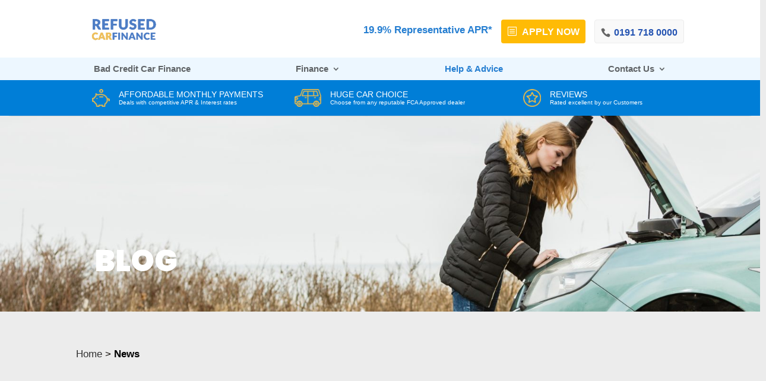

--- FILE ---
content_type: text/html; charset=UTF-8
request_url: https://api.reviews.co.uk/json-ld/company/snippet?store=refused-car-finance
body_size: 1068
content:
{
	"@context" : "http://schema.org",
	"@type" : "LocalBusiness",
	"image" : "https://d19ayerf5ehaab.cloudfront.net/assets/store-30664/30664-logo-1599054672.png",
	"name" : "Refused Car Finance",
	"aggregateRating": {
		"@type" : "AggregateRating",
		"bestRating": "5",
		"ratingValue" : "4.9",
		"reviewCount" : "384",
		"worstRating" : 1
	},
	"review": [
		{
			"@type": "Review",
			"author": {
				"@type": "Person",
				"name": "Anna"
			},
			"datePublished" : "2025-08-19 11:17:02",
			"description" : "Sean was super helpful in finding the best rate for car finance. He made the process smooth and easy and very happy with the service. Thanks a lot",
			"reviewRating": {
				"@type": "Rating",
				"bestRating" : "5",
				"ratingValue" : "5",
				"worstRating" : "1"
			}
		},		{
			"@type": "Review",
			"author": {
				"@type": "Person",
				"name": "Jade"
			},
			"datePublished" : "2025-07-09 20:08:20",
			"description" : "Sean was absolutely amazing from start to finish! I cannot thank him enough for what he’s done. Literally had my deal sorted and signed within 3 hours, incredible work. So friendly, professional and knowledgable. Nothing was ever too much! Just waiting for my car to be delivered and we’re all so excited. Thanks Sean & the team!!",
			"reviewRating": {
				"@type": "Rating",
				"bestRating" : "5",
				"ratingValue" : "5",
				"worstRating" : "1"
			}
		},		{
			"@type": "Review",
			"author": {
				"@type": "Person",
				"name": "Hubert"
			},
			"datePublished" : "2025-04-17 13:08:41",
			"description" : "I had a fantastic experience with Refused Car Finance. The process was quick, straightforward, and completely stress-free. The team was incredibly helpful, guiding me every step of the way and making sure I understood all my options. Even with a less-than-perfect credit history, they worked hard to find a solution that fit my needs. I really appreciated their transparency, professionalism, and friendly approach. I’m now driving a car I love — all thanks to them. Highly recommended for anyone who’s struggling to get approved elsewhere!",
			"reviewRating": {
				"@type": "Rating",
				"bestRating" : "5",
				"ratingValue" : "5",
				"worstRating" : "1"
			}
		},		{
			"@type": "Review",
			"author": {
				"@type": "Person",
				"name": "Anonymous"
			},
			"datePublished" : "2025-04-03 16:23:22",
			"description" : "Sean was extremely helpful from my initial first telephone call, I needed to refinance my PCP balloon payment and Sean had all this agreed and sorted within one day. I cannot express how thankful I am to Sean who made the process quick and easy after being a stressful period of time for me. I would definitely recommend this company.",
			"reviewRating": {
				"@type": "Rating",
				"bestRating" : "5",
				"ratingValue" : "5",
				"worstRating" : "1"
			}
		},		{
			"@type": "Review",
			"author": {
				"@type": "Person",
				"name": "Kayleigh"
			},
			"datePublished" : "2025-03-14 17:51:13",
			"description" : "I can’t thank this company enough especially Shaun, from the second he took my call he was incredible told me everything I needed to know and had my finance sorted in less than an hour, I was ready to give up hope as other companies had me round the twist. He was absolutely amazing and would fully recommend giving them a call if you’re needing help sorting your finance. Thanks again, Kayleigh",
			"reviewRating": {
				"@type": "Rating",
				"bestRating" : "5",
				"ratingValue" : "5",
				"worstRating" : "1"
			}
		}	]

		,"address":{
		"@type":"PostalAddress",
		"streetAddress":"Lakeside House 30 Northumbrian Way, ,,\nLakeside House 30 Northumbrian Way, , ",
		"addressLocality":"Newcastle upon Tyne",
		"postalcode":"NE12 6EH"
	}
	
		,"telephone": "01917180000"
	}


--- FILE ---
content_type: text/css
request_url: https://www.refusedcarfinance.com/wp-content/themes/Divi-child/style.css?ver=1.0.5
body_size: 13781
content:
/*
Theme Name: Divi Child Theme
Theme URI: https://divicake.com/
Description: A child theme template for Divi
Author: Bauer Media
Author URI: https://bauercitydigital.co.uk
Template: Divi
Version: 1.0.5
*/



body {
  font-family: 'Lato', Helvetica, Arial, sans-serif !important;
  font-weight: 600;
  font-size: 18px;
  line-height: 1.8em;
  color: #666;
}

a.disable-link,
a.tel-link {
  pointer-events: none;
  cursor: default;
}


/*Custom Grid System
--------------------------------------------------------------------------*/

.row {
  display: flex;
  flex-wrap: wrap;
  margin-right: -15px;
  margin-left: -15px;
}

.col-1,
.col-2,
.col-3,
.col-4,
.col-5,
.col-6,
.col-7,
.col-8,
.col-9,
.col-10,
.col-11,
.col-12,
.col,
.col-auto,
.col-sm-1,
.col-sm-2,
.col-sm-3,
.col-sm-4,
.col-sm-5,
.col-sm-6,
.col-sm-7,
.col-sm-8,
.col-sm-9,
.col-sm-10,
.col-sm-11,
.col-sm-12,
.col-sm,
.col-sm-auto,
.col-md-1,
.col-md-2,
.col-md-3,
.col-md-4,
.col-md-5,
.col-md-6,
.col-md-7,
.col-md-8,
.col-md-9,
.col-md-10,
.col-md-11,
.col-md-12,
.col-md,
.col-md-auto,
.col-lg-1,
.col-lg-2,
.col-lg-3,
.col-lg-4,
.col-lg-5,
.col-lg-6,
.col-lg-7,
.col-lg-8,
.col-lg-9,
.col-lg-10,
.col-lg-11,
.col-lg-12,
.col-lg,
.col-lg-auto,
.col-xl-1,
.col-xl-2,
.col-xl-3,
.col-xl-4,
.col-xl-5,
.col-xl-6,
.col-xl-7,
.col-xl-8,
.col-xl-9,
.col-xl-10,
.col-xl-11,
.col-xl-12,
.col-xl,
.col-xl-auto {
  position: relative;
  width: 100%;
  min-height: 1px;
  padding-right: 15px;
  padding-left: 15px;
}

.col-1 {
  flex: 0 0 8.3333333333%;
  max-width: 8.3333333333%;
}

.col-2 {
  flex: 0 0 16.6666666667%;
  max-width: 16.6666666667%;
}

.col-3 {
  flex: 0 0 25%;
  max-width: 25%;
}

.col-4 {
  flex: 0 0 33.3333333333%;
  max-width: 33.3333333333%;
}

.col-5 {
  flex: 0 0 41.6666666667%;
  max-width: 41.6666666667%;
}

.col-6 {
  flex: 0 0 50%;
  max-width: 50%;
}

.col-7 {
  flex: 0 0 58.3333333333%;
  max-width: 58.3333333333%;
}

.col-8 {
  flex: 0 0 66.6666666667%;
  max-width: 66.6666666667%;
}

.col-9 {
  flex: 0 0 75%;
  max-width: 75%;
}

.col-10 {
  flex: 0 0 83.3333333333%;
  max-width: 83.3333333333%;
}

.col-11 {
  flex: 0 0 91.6666666667%;
  max-width: 91.6666666667%;
}

.col-12 {
  flex: 0 0 100%;
  max-width: 100%;
}

.et-pb-arrow-prev {
  left: 0px;
}

.et-pb-arrow-next {
  right: 0px;
}

.wpcf7-form-control-wrap input.text,
.wpcf7-form-control-wrap input.title,
.wpcf7-form-control-wrap input[type=email],
.wpcf7-form-control-wrap input[type=password],
.wpcf7-form-control-wrap input[type=tel],
.wpcf7-form-control-wrap input[type=text],
.wpcf7-form-control-wrap select,
.wpcf7-form-control-wrap textarea {
  width: 100%;
  padding: 16px;
  border-width: 0;
  -webkit-border-radius: 0;
  -moz-border-radius: 0;
  border-radius: 0;
  color: #999;
  background-color: #eee;
  font-size: 14px;
  -webkit-appearance: none;
}

.wpcf7-submit,
.wpcf7-submit:visited {
  position: relative;
  display: inline-block;
  text-transform: uppercase;
  padding: 0.3em 0.8em;
  color: #ffffff;
  border-radius: 4px;
  background-color: #2554b2;
  font-size: 20px;
  font-weight: 700;
  line-height: 1.7em !important;
  -webkit-transition: all .2s;
  -moz-transition: all .2s;
  cursor: pointer;
  transition: all .2s;
  border: none;
}

.wpcf7-submit:hover,
.wpcf7-submit:active,
.wpcf7-submit:focus {
  background-color: #ffbb05;
}

.rcf_title-style h1,
.rcf_title-style h2,
.rcf_title-style h3,
.rcf_title-style h4,
.rcf_title-style h5,
.rcf_title-style h6 {
  background-color: #ffbb05;
  color: #fff;
  padding: 15px;
  border-radius: 30px;
  margin-bottom: 15px;
}

.et_pb_contact p input, .et_pb_contact p textarea, .et_pb_subscribe .et_pb_contact_field input, .et_pb_subscribe .et_pb_contact_field textarea {
    -moz-border-radius: 0;
    -webkit-border-radius: 0;
    -webkit-appearance: none;
    background-color: #eee;
    width: 100%;
    border-width: 0;
    border-radius: 0;
    color: #999;
    font-size: 14px;
    padding: 16 px;
}
.et_pb_contact p input[type=checkbox], .et_pb_contact p input[type=radio], .et_pb_subscribe .et_pb_contact_field input[type=checkbox], .et_pb_subscribe .et_pb_contact_field input[type=radio] {
    margin: 0;
    width: auto;
    max-width: none;
    padding: 0;
    display: none;
}
.et_pb_contact p input[type=checkbox]+label i, .et_pb_contact p input[type=radio]+label i, .et_pb_subscribe .et_pb_contact_field input[type=checkbox]+label i, .et_pb_subscribe .et_pb_contact_field input[type=radio]+label i{
	content: "";
    width: 18px;
    height: 18px;
    background-color: #eee;
    font-style: normal;
    display: inline-block;
    vertical-align: middle;
    position: relative;
    margin-right: 6px;
}
.et_pb_contact p input[type=checkbox]:checked+label i:before, .et_pb_subscribe .et_pb_contact_field input[type=checkbox]:checked+label i:before{
	content: "\f147";
	position:absolute;
    font-family: dashicons;
    color: #2ea3f2;
    width: 17px;
    height: 17px;
    font-size: 17px;
    line-height: 17px;
}

.et_pb_toggle_title:before {
  color: #ffbb05 !important;
}

.calculator-orange .et_pb_contact_field {
  max-width: 75%;
  margin: 0 auto 15px;
}

.calculator-orange .et_pb_contact p input {
  padding: 8px 8px;
}

body #page-container .et_pb_button_0:hover {
  background-color: #81b826 !important;
}

.et_pb_section_0 iframe {
  padding: 0;
}

.et_pb_contact_field {
  padding: 0 10px 0 0;
}

.et_pb_accordion_0.et_pb_accordion h5.et_pb_toggle_title,
.et_pb_accordion_0.et_pb_accordion h1.et_pb_toggle_title,
.et_pb_accordion_0.et_pb_accordion h2.et_pb_toggle_title,
.et_pb_accordion_0.et_pb_accordion h3.et_pb_toggle_title,
.et_pb_accordion_0.et_pb_accordion h4.et_pb_toggle_title,
.et_pb_accordion_0.et_pb_accordion h6.et_pb_toggle_title {
  text-transform: none;
}

.et_pb_contact p input,
.et_pb_contact p textarea,
.et_pb_subscribe .et_pb_contact_field input,
.et_pb_subscribe .et_pb_contact_field textarea {
  border: solid 1px #cacaca;
  background-color: #fff;
}

.et_pb_contact_field {
  padding-right: 0;
}

.et_pb_portfolio_item .et_pb_module_header a,
.et_pb_portfolio_item h3 a,
.et_pb_post .entry-title a,
.et_pb_post h2 a {
  font-weight: 700;
  font-size: 26px;
  color: #257ed1;
}

.et_pb_contact_right {
  min-width: 140px;
}

.apr_holder {
  padding: 6px 0;
  color: #257ed1;
}

.apr_holder.top_apr {
  display: none;
}

@media (min-width: 576px) {
  .col-sm {
    flex-basis: 0;
    flex-grow: 1;
    max-width: 100%;
  }
  .col-sm-auto {
    flex: 0 0 auto;
    width: auto;
    max-width: none;
  }
  .col-sm-1 {
    flex: 0 0 8.3333333333%;
    max-width: 8.3333333333%;
  }
  .col-sm-2 {
    flex: 0 0 16.6666666667%;
    max-width: 16.6666666667%;
  }
  .col-sm-3 {
    flex: 0 0 25%;
    max-width: 25%;
  }
  .col-sm-4 {
    flex: 0 0 33.3333333333%;
    max-width: 33.3333333333%;
  }
  .col-sm-5 {
    flex: 0 0 41.6666666667%;
    max-width: 41.6666666667%;
  }
  .col-sm-6 {
    flex: 0 0 50%;
    max-width: 50%;
  }
  .col-sm-7 {
    flex: 0 0 58.3333333333%;
    max-width: 58.3333333333%;
  }
  .col-sm-8 {
    flex: 0 0 66.6666666667%;
    max-width: 66.6666666667%;
  }
  .col-sm-9 {
    flex: 0 0 75%;
    max-width: 75%;
  }
  .col-sm-10 {
    flex: 0 0 83.3333333333%;
    max-width: 83.3333333333%;
  }
  .col-sm-11 {
    flex: 0 0 91.6666666667%;
    max-width: 91.6666666667%;
  }
  .col-sm-12 {
    flex: 0 0 100%;
    max-width: 100%;
  }
}

@media (min-width: 768px) {
  .col-md {
    flex-basis: 0;
    flex-grow: 1;
    max-width: 100%;
  }
  .col-md-auto {
    flex: 0 0 auto;
    width: auto;
    max-width: none;
  }
  .col-md-1 {
    flex: 0 0 8.3333333333%;
    max-width: 8.3333333333%;
  }
  .col-md-2 {
    flex: 0 0 16.6666666667%;
    max-width: 16.6666666667%;
  }
  .col-md-3 {
    flex: 0 0 25%;
    max-width: 25%;
  }
  .col-md-4 {
    flex: 0 0 33.3333333333%;
    max-width: 33.3333333333%;
  }
  .col-md-5 {
    flex: 0 0 41.6666666667%;
    max-width: 41.6666666667%;
  }
  .col-md-6 {
    flex: 0 0 50%;
    max-width: 50%;
  }
  .col-md-7 {
    flex: 0 0 58.3333333333%;
    max-width: 58.3333333333%;
  }
  .col-md-8 {
    flex: 0 0 66.6666666667%;
    max-width: 66.6666666667%;
  }
  .col-md-9 {
    flex: 0 0 75%;
    max-width: 75%;
  }
  .col-md-10 {
    flex: 0 0 83.3333333333%;
    max-width: 83.3333333333%;
  }
  .col-md-11 {
    flex: 0 0 91.6666666667%;
    max-width: 91.6666666667%;
  }
  .col-md-12 {
    flex: 0 0 100%;
    max-width: 100%;
  }
}

@media (min-width: 992px) {
  .icars-push {
    margin-top: 102px;
  }
  .col-lg {
    flex-basis: 0;
    flex-grow: 1;
    max-width: 100%;
  }
  .col-lg-auto {
    flex: 0 0 auto;
    width: auto;
    max-width: none;
  }
  .col-lg-1 {
    flex: 0 0 8.3333333333%;
    max-width: 8.3333333333%;
  }
  .col-lg-2 {
    flex: 0 0 16.6666666667%;
    max-width: 16.6666666667%;
  }
  .col-lg-3 {
    flex: 0 0 25%;
    max-width: 25%;
  }
  .col-lg-4 {
    flex: 0 0 33.3333333333%;
    max-width: 33.3333333333%;
  }
  .col-lg-5 {
    flex: 0 0 41.6666666667%;
    max-width: 41.6666666667%;
  }
  .col-lg-6 {
    flex: 0 0 50%;
    max-width: 50%;
  }
  .col-lg-7 {
    flex: 0 0 58.3333333333%;
    max-width: 58.3333333333%;
  }
  .col-lg-8 {
    flex: 0 0 66.6666666667%;
    max-width: 66.6666666667%;
  }
  .col-lg-9 {
    flex: 0 0 75%;
    max-width: 75%;
  }
  .col-lg-10 {
    flex: 0 0 83.3333333333%;
    max-width: 83.3333333333%;
  }
  .col-lg-11 {
    flex: 0 0 91.6666666667%;
    max-width: 91.6666666667%;
  }
  .col-lg-12 {
    flex: 0 0 100%;
    max-width: 100%;
  }
}

@media (min-width: 1200px) {
  .col-xl {
    flex-basis: 0;
    flex-grow: 1;
    max-width: 100%;
  }
  .col-xl-auto {
    flex: 0 0 auto;
    width: auto;
    max-width: none;
  }
  .col-xl-1 {
    flex: 0 0 8.3333333333%;
    max-width: 8.3333333333%;
  }
  .col-xl-2 {
    flex: 0 0 16.6666666667%;
    max-width: 16.6666666667%;
  }
  .col-xl-3 {
    flex: 0 0 25%;
    max-width: 25%;
  }
  .col-xl-4 {
    flex: 0 0 33.3333333333%;
    max-width: 33.3333333333%;
  }
  .col-xl-5 {
    flex: 0 0 41.6666666667%;
    max-width: 41.6666666667%;
  }
  .col-xl-6 {
    flex: 0 0 50%;
    max-width: 50%;
  }
  .col-xl-7 {
    flex: 0 0 58.3333333333%;
    max-width: 58.3333333333%;
  }
  .col-xl-8 {
    flex: 0 0 66.6666666667%;
    max-width: 66.6666666667%;
  }
  .col-xl-9 {
    flex: 0 0 75%;
    max-width: 75%;
  }
  .col-xl-10 {
    flex: 0 0 83.3333333333%;
    max-width: 83.3333333333%;
  }
  .col-xl-11 {
    flex: 0 0 91.6666666667%;
    max-width: 91.6666666667%;
  }
  .col-xl-12 {
    flex: 0 0 100%;
    max-width: 100%;
  }
}


/*Global Classes
--------------------------------------------------------------------------*/

.text-center {
  text-align: center !important;
}

.text-right {
  text-align: right !important;
}

.text-uppercase {
  text-transform: uppercase !important;
}

.amount-less {
  background-color: #ff0000 !important;
}

.alert-amount-less {
  margin: -5px 0 15px 0;
  line-height: 1.2;
  color: #ff0000 !important;
}

.text-primary {
  color: #2554b2 !important;
}

.mb-60 {
  margin-bottom: 60px !important;
}

.icon-orange:before {
  color: #2554b2;
}

.et-info-apply:before,
.et-info-phone:before,
.et-info-mobile:before,
.et-info-email:before,
.et-info-information:before {
  text-shadow: 0 0;
  font-family: "ETmodules" !important;
  font-weight: normal;
  font-style: normal;
  font-variant: normal;
  -webkit-font-smoothing: antialiased;
  -moz-osx-font-smoothing: grayscale;
  line-height: 1;
  text-transform: none;
  speak: none;
}

.et-info-information:before {
  position: relative;
  content: "\72";
  margin-right: 6px;
}

.et-info-apply:before {
  position: relative;
  content: "\62";
  margin-right: 6px;
}

.et-info-phone:before {
  position: relative;
  top: 2px;
  margin-right: 6px;
  content: "\e090";
}

.et-info-mobile:before {
  position: relative;
  top: 2px;
  margin-right: 6px;
  content: "\e00b";
}

.et-info-email:before {
  margin-right: 6px;
  content: "\e076";
  position: relative;
  top: 2px;
}

.curv-tl-section {
  border-top-left-radius: 0px !important;
}


/*Accordion Style*/

.et_pb_toggle_open .et_pb_toggle_title:before {
  display: block !important;
}


/*Header Style
--------------------------------------------------------------------------*/

.hide-nav-menu {
  display: none;
}

#main-header {
  border-bottom-left-radius: 20px;
  border-bottom-right-radius: 20px;
}

#et-top-navigation {
  float: none;
}

#et-top-navigation .contact-info {
  margin-bottom: 24px;
  display: inline-flex;
  float: right;
}

#et-top-navigation .contact-info .icars-button {
  margin-left: 15px;
}

#et-top-navigation .contact-info .icars-button+.tel-link {
  margin-right: 0;
}

#top-menu-nav {
  width: 100%;
  padding: 12px 30px;
}

#top-menu-nav .nav {
  display: flex;
  flex-wrap: wrap;
  justify-content: space-between;
  float: none;
}

.et_fullwidth_nav #main-header .container, .et_non_fixed_nav.et_fullwidth_nav.et_header_style_left #main-header .container {
  padding-left: 0px;
  padding-right: 0px;
}

#top-menu>li:not(:first-child):before {
  content: unset !important;
}

#top-menu-nav .nav li a {
  font-weight: 600;
  font-size: 15px;
}

.header-middle .header-middle-container {
  background-color: #edf7ff;
}

.header-top,
.header-middle .header-middle-container #top-menu-nav,
.header-bottom .header-bottom-container {
  width: 80%;
  max-width: 1440px;
  margin: auto;
  position: relative;
  float: none;
}

.header-bottom {
  background-color: #007ed7;
  color: #fff;
  height:60px;
  max-height: 60px;
}

#logo {
  position: absolute;
  left: 5%;
  top: 25%;
  max-height: 50px;
  height: auto;
}

#top-menu>li {
  position: relative;
}

#top-menu>li:not(:first-child):before {
  position: absolute;
  top: 5px;
  left: -15px;
  content: "";
  width: 5px;
  height: 5px;
  background-color: rgb(34, 84, 186);
  z-index: 1;
  border-radius: 50%;
}

.nav li ul {
  padding: 0;
}

#top-menu li ul li {
  padding: 0;
  display: block;
}

#top-menu li a {
  font-style: 14px !important;
}

#top-menu li ul li a {
  width: 100%;
  padding: 6px 20px;
  display: block;
}

#main-header .et_mobile_menu .menu-item-has-children>a {
  background-color: transparent;
  position: relative;
}

#main-header .et_mobile_menu .menu-item-has-children>a:after {
  font-family: 'ETmodules';
  text-align: center;
  speak: none;
  font-weight: normal;
  font-variant: normal;
  text-transform: none;
  -webkit-font-smoothing: antialiased;
  position: absolute;
}

#main-header .et_mobile_menu .menu-item-has-children>a:after {
  font-size: 16px;
  content: '\4c';
  top: 13px;
  right: 10px;
}

#main-header .et_mobile_menu .menu-item-has-children.visible>a:after {
  content: '\4d';
}

#main-header .et_mobile_menu ul.sub-menu {
  display: none !important;
  visibility: hidden !important;
  transition: all 1.5s ease-in-out;
}

#main-header .et_mobile_menu .visible>ul.sub-menu {
  display: block !important;
  visibility: visible !important;
}

.header-bottom .usp-slider {
    padding: 15px 0;
	min-height:60px;
}

.header-bottom .usp-large {
    font-size: 14px;
    text-transform: uppercase;
    padding-bottom: 0;
    margin-bottom: 2px;
    line-height: 1
}

.header-bottom .usp-small {
    font-size: 10px;
    line-height: 1
}

.header-bottom .usp-slider .usp-image {
    display: inline-block;
    height: 30px;
    width: 30px;
    margin-right: 15px;
    float: left
}

.header-bottom .usp-slider .usp-image-car {
    display: inline-block;
    height: 30px;
    width: 45px;
    margin-right: 15px;
    float: left
}

.header-bottom .usp-slider .usp-item {
    width: 290px;
    width: inherit;
    display: block;
    margin: 0
}

.header-bottom .usp-outer-container{
  display: flex;
  justify-content: center;
  align-items:center;
}

.header-bottom .usp-slider .glide__slides li {
    display: none
}

.js .header-bottom .usp-slider .glide__slides li {
    display: block
}

@media (max-width:767px) {
    .header-bottom .usp-slider .glide__slides li:nth-child(1) {
        display: block
    }
}

@media (min-width:768px) and (max-width:1098px) {
    .header-bottom .usp-slider .glide__slides li:nth-child(1),
    .header-bottom .usp-slider .glide__slides li:nth-child(2) {
        display: block
    }
}

@media (min-width:1099px) and (max-width:1599px) {
    .header-bottom .usp-slider .glide__slides li:nth-child(1),
    .header-bottom .usp-slider .glide__slides li:nth-child(2),
    .header-bottom .usp-slider .glide__slides li:nth-child(3) {
        display: block
    }
}

@media (min-width:1600px) {
    .header-bottom .usp-slider .glide__slides li {
        display: block
    }
}

.js .header-bottom .usp-slider .usp-image img {
    display: inline-block;
    height: 30px;
    width: 30px;
    margin-right: 15px
}

.js .header-bottom .usp-slider .usp-image-car img {
    width: 45px
}

.header-bottom .usp-slider .usp-image>img,
.header-bottom .usp-slider .usp-image-car>img {
    display: none
}

.header-bottom .usp-slider .usp-content {
    overflow: hidden
}

.header-bottom img.usp-reviews-io {
    height: 10px;
    width: 60px;
    margin-left: 5px
}

.header-bottom .usp-large>img.usp-reviews-io {
    display: none
}

.car-carousel {
  position: relative;
}

.car-carousel .prev {
  color: #fff;
  font-weight: bold;
  position: absolute;
  top: 25%;
  left: 0;
  background: transparent;
  border: 0;
  font-size: 200%;
}

.car-carousel .prev::before {
  content: '<';
  cursor: pointer;
}

.car-carousel .next {
  color: #fff;
  font-weight: bold;
  position: absolute;
  top: 25%;
  right: 0;
  background: transparent;
  border: 0;
  font-size: 200%;
}

.car-carousel .next::before {
  content: '>';
  cursor: pointer;
}

.car-carousel .prev span,
.car-carousel .next span {
  display: block;
  text-indent: -9999px;
}

.car-carousel-1{ pointer-events: none; }
.car-carousel-1 img {
    width: 100%;
  max-height: 350px;
  height: 350px;
  object-fit: cover;
  margin-bottom: 5px;
}
.car-carousel .car-thumb{ pointer-events: none; }
.car-carousel img {
    width: 100%;
  max-height: 80px;
  height: 80px;
  object-fit: cover;
  margin-bottom: 5px;
}

@media screen and (max-width:767px) {
  .car-carousel-1 img {
    max-height: 180px;
    height: 180px;
  }
}

/*Review Section
--------------------------------------------------------------------------*/

.review-section {
  display: -moz-flex;
  display: -webkit-flex;
  display: -ms-flexbox;
  display: -o-flex;
  display: flex;
  align-items: center;
  -webkit-align-items: center;
}

.img-reviews img {}


/*Banner Section
--------------------------------------------------------------------------*/

.banner-wrap {
  position: relative;
  top: -20px;
}

.banner-section {
  background-position: center center;
  background-repeat: no-repeat;
  background-size: cover;
  background-color: transparent;
  width: 100%;
  height: 100%;
}

.banner-title {
  position: absolute;
  bottom: 60px;
  left: 160px;
  z-index: 2;
  font-weight: 900;
  font-size: 50px;
  color: #ffffff;
  text-transform: uppercase;
  padding-bottom: 0;
  margin-bottom: 0;
}

body:not(.home) .banner-center-tb-inner {
  height: 350px;
}

.banner-center-tb-inner {
  position: relative;
  width: 100%;
  overflow: hidden;
  border-bottom-left-radius: 0px;
}

.banner-center-tb-inner::before {
  display: block;
  content: "";
  background-color: rgba(0, 0, 0, 0);
  position: absolute;
  top: 0;
  bottom: 0;
  left: 0;
  right: 0;
  height: 100%;
  width: 100%;
  z-index: 1;
}

.banner-center-tb-inner>img {
  position: absolute;
  top: 50%;
  width: 100%;
  -webkit-transform: translateY(-50%);
  -ms-transform: translateY(-50%);
  transform: translateY(-50%);
}

/*body:not(.home) .banner-center-tb-inner.banner-cars-search{ height: 500px; }*/
.banner-center-tb-inner.banner-cars-search::before{ content: unset; }

#main-header .icars-button {
  font-size: 16px;
  padding: 7px 10px 4px;
}

#et-main-area {
  margin-top: -20px;
}


/*Form-Section
--------------------------------------------------------------------------*/

form {
  position: relative;
}

input,
input.text,
input.title,
input[type="email"],
input[type="password"],
input[type="tel"],
input[type="text"],
select,
textarea,
button {
  font-family: inherit;
}


/*Apply Form */

.apply-form label {
  font-size: 14px;
  font-weight: 900;
}

.icars-apply-form .apply-form input,
.apply-form input[type="number"],
.apply-form input.text,
.apply-form input.title,
.apply-form input[type="email"],
.apply-form input[type="password"],
.apply-form input[type="tel"],
.apply-form input[type="text"],
.apply-form select,
.apply-form textarea,
.et_pb_contact .apply-form p input,
.et_pb_contact .apply-form p textarea {
  background-color: #cccccc;
  padding: 10px 16px;
  color: #333333;
  border-radius: 4px;
  border: 1px solid #bbb;
}

.apply-header-form input,
.apply-header-form input[type="number"],
.apply-header-form input.text,
.apply-header-form input.title,
.apply-header-form input[type="email"],
.apply-header-form input[type="password"],
.apply-header-form input[type="tel"],
.apply-header-form input[type="text"],
.apply-header-form select,
.apply-header-form textarea {
  width: 100%;
}

.border-alert {
  border: solid 1px #ff0000;
}

.apply-header-form .border-alert input,
.apply-header-form .border-alert input[type="number"],
.apply-header-form .border-alert input.text,
.apply-header-form .border-alert input.title,
.apply-header-form .border-alert input[type="email"],
.apply-header-form .border-alert input[type="password"],
.apply-header-form .border-alert input[type="tel"],
.apply-header-form .border-alert input[type="text"],
.apply-header-form .border-alert select,
.apply-header-form .border-alert textarea {
  border: 0 none;
}

.apply-form .et_pb_contact_field input,
.apply-form .et_pb_contact_field select {
  position: relative !important;
  border: 1px solid transparent !important;
}

.apply-form .et_pb_contact_field[data-type="select"]::after {
  top: 50px;
}

.apply-form .fields-section {
  margin-bottom: 30px;
}

.et_pb_contact_reset,
.et_pb_contact_submit {
  margin-left: 0;
}

.form-group {
  margin-bottom: 10px;
}

.apply-header-form .form-group {
  margin-bottom: 18px;
}

.budget-calculator.calculator-orange.icars-header-form .section-heading {
  margin-bottom: 18px;
}


/* Placeholder text color -- selectors need to be separate to work. */

::-webkit-input-placeholder {
  font-family: 'Lato', Helvetica, Arial, Lucida, sans-serif;
  color: #333;
  font-size: 14px;
}

:-moz-placeholder {
  font-family: 'Lato', Helvetica, Arial, Lucida, sans-serif;
  color: #333333;
  font-size: 14px;
}

::-moz-placeholder {
  font-family: 'Lato', Helvetica, Arial, Lucida, sans-serif;
  color: #333333;
  font-size: 14px;
}

:-ms-input-placeholder {
  font-family: 'Lato', Helvetica, Arial, Lucida, sans-serif;
  color: #333333;
  font-size: 14px;
}

.icars-apply-mini-form ::-webkit-input-placeholder,
.contact-us-form ::-webkit-input-placeholder {
  color: #999;
  font-size: 20px;
}

.icars-apply-mini-form :-moz-placeholder,
.contact-us-form :-moz-placeholder {
  color: #999;
  font-size: 20px;
}

.icars-apply-mini-form ::-moz-placeholder,
.contact-us-form ::-moz-placeholder {
  color: #999;
  font-size: 20px;
}

.icars-apply-mini-form :-ms-input-placeholder,
.contact-us-form :-ms-input-placeholder {
  color: #999;
  font-size: 20px;
}

.contact-us-form input,
.contact-us-form input.text,
.contact-us-form input.title,
.contact-us-form input[type="email"],
.contact-us-form input[type="password"],
.contact-us-form input[type="tel"],
.contact-us-form input[type="text"],
.contact-us-form select,
.contact-us-form textarea {
  height: 60px;
}

.form-heading {
  font-size: 32px;
  font-weight: 300;
  color: #ffffff;
  margin-bottom: 30px;
}

.icars-apply-mini-form input {
  border-radius: 8px !important;
  font-size: 20px !important;
}

.icars-apply-mini-form .et_pb_contact_field {
  margin-bottom: 20px;
}

.icars-apply-mini-form .et_pb_contact_form {
  margin-left: 0;
}

.et_pb_contact_form {
  margin-left: 0;
}

p.et_pb_contact_field {
  margin-bottom: 20px;
  padding: 0;
}

.contact-us-form p.et_pb_contact_field {
  margin-bottom: 30px;
  padding: 0 0 0 3%;
}

.contact-us-form .et_pb_contact_form {
  margin-left: -3%;
}

.et_contact_bottom_container {
  text-align: left;
  margin-top: 0;
  float: none;
}

.contact-us-form .et_contact_bottom_container {
  text-align: right;
  margin-top: 0;
  float: right;
}

.contact-us-form .et_pb_button {
  min-width: 196px;
  height: 68px;
  text-transform: uppercase;
  margin-left: 20px;
}

.contact-us-form .et_pb_contact_captcha {
  min-width: 60px;
  height: 60px;
}

.icars-apply-mini-form .et_contact_bottom_container {
  padding-left: 0;
}

.icars-apply-mini-form .et_pb_contact_field+.et_contact_bottom_container {
  margin-top: 20px;
}

.apply-form select,
.apply-form select.ng-invalid.ng-touched{
    font-size: 20px !important;
    font-weight: 400 !important;
    color: #2f4863 !important;
    border: solid 3px #2c80cf !important;
    background-color: #f9f9f9 !important;
    border-radius: 10px !important;
    width: 100%;
    padding: 20px 24px!important;
    height: 72px;
}

.apply-form select option {
    font-size: 85%;
}


/* Select2 Style */
/**
.select2.select2-container {
  width: 100% !important;
}

.select2-container .select2-selection--single {
  height: 39px !important;
}

.select2-container .select2-selection--single .select2-selection__rendered {
  padding-left: 16px !important;
  padding-right: 30px !important;
  font-size: 14px;
}

.select2-container--default .select2-selection--single .select2-selection__rendered {
  line-height: 39px !important;
}

.select2-container--default .select2-selection--single .select2-selection__arrow {
  height: 37px !important;
  width: 30px !important;
}

.select2-container--default .select2-selection--single {
  background-color: #cccccc !important;
  border: 1px solid #cccccc !important;
  color: #333333 !important;
}

.select2-container--default .select2-results__option--highlighted[aria-selected] {
  background-color: #2554b2 !important;
}

.select2-results__option {
  font-size: 16px;
  line-height: 1.2;
}
*/

/*Buttons*/

.icars-button {
  position: relative;
  display: inline-block;
  text-transform: uppercase;
  padding: 0.3em 0.8em;
  color: #ffffff;
  border-radius: 4px;
  background-color: #2554b2;
  font-size: 20px;
  font-weight: 700;
  line-height: 1.7em !important;
  -webkit-transition: all .2s;
  -moz-transition: all .2s;
  cursor: pointer;
  transition: all .2s;
}

.icars-btn-block {
  display: block;
  width: 100%;
  text-align: center;
}

.icars-button:hover,
.icars-button:focus,
.icars-button:active {
  background-color: #f07200;
  color: #ffffff;
}

button.icars-button {
  border: 0 none;
}


/*Button Center on DeskTop*/

.icars-btn-ctr {
  display: block !important;
  margin: 0 auto !important;
}

.icars-btn-ctr+.icars-btn-ctr {
  margin-top: 15px !important;
}

.icars-apply-mini-form .et_contact_bottom_container,
.et_pb_button_module_wrapper.et_pb_module,
.filter-action,
.form-location-categories .et_contact_bottom_container {
  text-align: center;
}


/*End Button Center on DeskTop*/

.icars-apply-mini-form .icars-button,
#et-top-navigation .contact-info .icars-button,
.icars-button.icars-btn-secondary {
  background-color: #ffbb05 !important;
  color: #ffffff;
}

#et-top-navigation .contact-info .icars-button:hover,
#et-top-navigation .contact-info .icars-button:focus,
.icars-apply-mini-form .icars-button:hover,
.icars-apply-mini-form .icars-button:focus,
.icars-button.icars-btn-secondary:hover,
.icars-button.icars-btn-secondary:focus {
  background-color: #81b826 !important;
  color: #ffffff !important;
}

#et-top-navigation .contact-info .tel-link {
  background-color: #f9f9f9 !important;
  color: #2554b2 !important;
  border: 1px solid #ececec !important;
}

#et-top-navigation .contact-info .tel-link:before {
  color: #666666 !important;
}

#et-top-navigation .contact-info .tel-link:focus,
#et-top-navigation .contact-info .tel-link:hover {
  background-color: #ececec !important;
  color: #2554b2 !important;
  border: 1px solid #ececec !important;
}

.icars-button.icars-btn-primary {
  background-color: #2554b2 !important;
  color: #ffffff !important;
}

.icars-button.icars-btn-primary:hover,
.icars-button.icars-btn-primary:focus {
  background-color: #81b826 !important;
  color: #ffffff !important;
}

.icars-button.icars-btn-dark {
  background-color: #2254ba!important;
  color: #ffffff !important;
}

.icars-button.icars-btn-dark:hover,
.icars-button.icars-btn-dark:focus {
  background-color: #82B829 !important;
  color: #ffffff !important;
}

.icars-apply-form .et_pb_contact_field {
  padding: 0;
}

.icars-alert {
  margin-left: 0 !important;
  margin-top: 20px;
}

.icars-alert.alert-success {
  background-color: transparent !important;
  color: #ffbb05 !important;
  border: 1px solid #ffbb05;
  border-radius: 8px;
}

.icars-alert.alert-danger {
  background-color: transparent !important;
  color: #ff0000 !important;
  border: 1px solid #ff0000;
  border-radius: 8px;
}

.et_pb_contact_field[data-type="select"]:after {
  top: 54px;
  transform: translateY(0);
  display: none;
}

.form-location-categories .et_pb_contact_field[data-type="select"]:after {
  top: 15px;
}

.form-location-categories .et_pb_contact_select {
  padding: 10px 20px 10px 10px;
  border-radius: 4px;
}

.form-location-categories .icars-button,
.form-location .icars-button {
  min-width: 80px;
}

.form-location-categories .et_contact_bottom_container {
  margin-bottom: 15px;
}

.entry-content .et_pb_contact_main_title {
  margin-bottom: 20px;
}


/*Filter Style*/

.filter-form {
  margin-bottom: 30px;
}

.filter-option {
  margin-bottom: 20px;
}

.filter-label {
  font-size: 14px;
  font-weight: 900;
  display: block;
}

.filter-number {
  background-color: #cccccc;
  padding: 10px 16px;
  color: #333333;
  border-radius: 4px;
  border: solid 1px #cccccc;
  width: 100%;
}

.filter-button {
  line-height: 1.4em !important;
}


/*Section*/

.icras-form-heading {
  text-align: center;
  margin-bottom: 85px;
}

.section-heading,
.icars-form-heading .icars-main-title {
  font-size: 26px;
  font-weight: 400;
  color: rgb(34, 84, 186);
}

.section-heading {
  margin-bottom: 30px;
  padding-bottom: 0;
}

.spacial-budget-calculator .section-heading {
  font-weight: 300;
}

.icars-sub-title {
  font-size: 18px;
  color: #666666;
  font-weight: 300;
}


/*Footer Style
--------------------------------------------------------------------------*/

#main-footer {
  line-height: 1.3em;
}

#main-footer .footer-widget h4 {
  padding-bottom: 24px;
}

#main-footer .footer-widget {
  margin-bottom: 30px;
}

.footer-contact {
  font-weight: bold;
}

.footer-widget p {
  font-weight: lighter;
}

.footer-widget .footer-contact:not(:last-child) {
  margin-bottom: 20px;
}

.footer-widget .et_pb_widget {
  float: none;
}

.footer-widget .menu {
  overflow: hidden;
}

.footer-widget .menu li {
  padding-left: 0 !important;
  float: left;
  font-weight: 300;
  margin-bottom: 0;
}

.footer-widget .menu li:not(:last-child) {
  margin-right: 10px;
}

.footer-widget .menu li:before {
  display: none;
}

.footer-widget img.alignnone {
  display: inline-block;
  vertical-align: middle;
  margin-right: 8px;
}

.footer-widget .footer-saf {
  text-align: left;
  margin-top: 85px;
}

.footer-widget .footer-saf img {
  display: inline-block;
  width: 50px;
}

#footer-bottom {
  padding: 60px 0 30px !important;
  background-color: #2254ba;
}

#footer-bottom h1.title,
#footer-bottom h2.title,
#footer-bottom h3.title,
#footer-bottom h4.title,
#footer-bottom h5.title,
#footer-bottom h6.title {
  color: #fff !important;
}

#footer-bottom #footer-widgets {
  padding: 0;
}

.footer-top {
  padding: 50px 0 !important;
  color: #ffffff;
}

ul.easy-step-section {
  list-style-type: none !important;
  counter-reset: heading_counter;
  padding-left: 0;
  color: #ffffff;
}

ul.easy-step-section li {
  position: relative;
  min-height: 70px;
  font-size: 24px;
  font-weight: 300;
  padding-left: 100px;
  display: -moz-flex;
  display: -webkit-flex;
  display: -ms-flexbox;
  display: -o-flex;
  display: flex;
  align-items: center;
  -webkit-align-items: center;
}

ul.easy-step-section li:not(:last-child) {
  margin-bottom: 30px;
}

ul.easy-step-section li:before {
  border: 3px dotted #ffffff;
  border-radius: 50%;
  content: counter(heading_counter, decimal);
  counter-increment: heading_counter;
  height: 70px;
  line-height: 70px;
  margin-top: 0;
  position: absolute;
  text-align: center;
  top: 0;
  left: 0;
  transition: all 0.3s ease-out 0s;
  width: 70px;
  font-size: 36px;
  font-weight: 700;
}


/*List Items Section
--------------------------------------------------------------------------*/

.list-item ul,
ul.list-item {
  list-style: none;
  padding-bottom: 0;
  padding-left: 0;
}

.list-item ul li,
ul.list-item li {
  padding-left: 44px;
}

.list-inline li,
ul.list-item.list-inline li {
  display: inline-block;
}

.list-inline li:not(:last-child) {
  margin-right: 10px;
}

ul.list-item.list-inline li:not(:last-child) {
  margin-right: 25px;
  margin-bottom: 15px;
}

.list-item ul li,
.list-item li {
  position: relative;
}

.list-item ul li a,
.list-item li a {
  color: #333333;
}

.list-item ul li:not(:last-child),
.list-item li:not(:last-child) {
  margin-bottom: 0px;
}

.list-item ul li:before,
.list-item li:before {
  position: absolute;
  left: 0;
  top: 0;
  font-size: 28px;
  content: "\e052";
  font-family: 'ETmodules';
  color: #ffbb05;
}

.list-item.check-outline ul li:before,
.list-item.check-outline li:before {
  content: "\52";
  font-family: 'ETmodules';
  color: #ffbb05;
  top: 3px;
}

.list-item.close-outline ul li:before,
.list-item.close-outline li:before {
  content: "\51";
  font-family: 'ETmodules';
  color: #2554b2;
  top: 3px;
}

.list-item.thumb-list ul li:before,
.list-item.thumb-list li:before {
  content: "\e106";
  font-family: 'ETmodules';
  color: #ffbb05;
}

.list-item li h3 {
  color: #333333;
}

.statements-list li {
  font-size: 24px;
  font-weight: 300;
}

ul.locations-list {
  list-style: none;
  padding-bottom: 0;
  padding-left: 0;
  font-size: 20px;
  font-weight: 300;
}

.locations-list li {
  margin-bottom: 20px;
  min-width: 180px;
}

.locations-list li:not(:last-child) {
  margin-right: 16px;
}

.locations-list li .location-thumb,
.locations-list li .location-thumb>img {
  display: block;
  border-radius: 4px 4px 0 0;
}

.locations-list li .location-thumb {
  height: 100px;
  position: relative;
  width: 100%;
  overflow: hidden;
}

.locations-list li .location-thumb>img {
  position: absolute;
  top: 50%;
  width: 100%;
  -webkit-transform: translateY(-50%);
  -ms-transform: translateY(-50%);
  transform: translateY(-50%);
}

.locations-list li .location-title {
  position: relative;
  padding: 7px 15px 7px 40px;
  background-color: #ececec;
  border-radius: 0 0 4px 4px;
  color: #333333;
  display: block;
}

.locations-list li .location-title:before {
  position: absolute;
  left: 14px;
  top: 6px;
  font-size: 20px;
  content: "\e081";
  font-family: 'ETmodules';
  color: #2554b2;
}

.section-coloumn:not(:last-child) {
  margin-bottom: 40px;
}

.form-location {
  display: none;
}


/*Contact Page
--------------------------------------------------------------------------*/


/*Get In Touch Section*/

.block-get-in-touch .list-get-in-touch {
  list-style: none;
  padding-left: 0;
  font-size: 24px;
  font-weight: normal;
  padding-bottom: 0;
}

.block-get-in-touch .list-get-in-touch li {
  display: inline-block;
}

.block-get-in-touch .list-get-in-touch li:not(:last-child) {
  margin: 0 35px 10px 0;
}

.block-get-in-touch .list-get-in-touch li a {
  color: #333333;
}

.block-get-in-touch .list-get-in-touch li a:before {
  margin-right: 10px;
}


/*Blog Page
--------------------------------------------------------------------------*/


/* Masnory layout*/

.grid {
  margin: 0 -15px;
}

.grid .grid-item {
  width: 33.33%;
  margin: 0 0 30px;
  padding: 0 15px;
  float: left;
  display: block;
}

.et-pb-arrow-next,
.et-pb-arrow-prev {
  opacity: 1;
}

@media screen and (max-width: 991px) {
  .grid .grid-item {
    width: 50%;
  }
  .et_pb_fullwidth_slider_0.et_pb_slider .et_pb_slide_description .et_pb_slide_title {
    font-size: 18px !important;
  }
  .center-mob {
    text-align: center !important;
  }
  .apr_holder p {
    font-size: 12px;
  }
}

@media screen and (max-width: 767px) {
  .grid {
    margin: 0;
  }
  .grid .grid-item {
    width: 100%;
    margin: 0 0 20px;
    padding: 0;
  }
  .apr_holder {
    float: none;
  }
  .apr_holder.bottom_apr {
    display: none;
  }
  .apr_holder.top_apr {
    display: none;
  }
}


/*Blog Section*/

.page-header,
.page-description {
  margin-bottom: 50px;
  font-weight: normal;
}

.list-categories {
  margin: 0 -10px;
}

.list-categories li {
  display: inline-block;
  vertical-align: top;
  margin: 0 10px 8px;
}

.list-categories li .icars-button {
  border: 1px solid #2554b2;
  background-color: transparent;
  color: #2554b2;
  text-transform: uppercase;
}

.list-categories li .icars-button:hover,
.list-categories li .icars-button:focus,
.list-categories li .icars-button:active,
.list-categories li.current-cat .icars-button {
  background-color: #2554b2;
  color: #ffffff;
}

.blog-post-thumb {
  position: relative;
  display: block;
  overflow: hidden;
  border-radius: 8px;
}

.blog-post-thumb>img {
  width: 100%;
  border-radius: 8px;
}

.grid-item .entry-title {
  color: #333333;
  font-size: 24px;
  font-weight: 900;
  line-height: 1.5em;
}

.blog-post-thumb+.blog-post-content {
  padding: 24px 15px 0;
}

.blog-post-content {
  font-weight: normal;
  padding: 0 15px;
}


/*Pegination
--------------------------------------------------------------------------*/

.pagination {
  margin-bottom: 15px;
}

.pagination .custom-pagination {
  display: flex;
  flex-wrap: wrap;
  padding: 24px;
  margin: 0 auto;
  border: 1px solid #ececec;
  border-radius: 16px;
  width: 400px;
  text-align: center;
  justify-content: center;
}

.pagination .custom-pagination a {
  padding: 5px 10px;
  border-radius: 4px;
  background-color: #2554b2;
  color: #ffffff;
  opacity: 0.6;
  font-size: 14px;
  margin: 0px 5px;
}

.pagination .custom-pagination a:hover,
.pagination .custom-pagination .active a {
  color: #f9f9f9 !important;
  opacity: 1;
}

.pagination .custom-pagination .pag-next a,
.pagination .custom-pagination .pag-prev a {
  background-color: #ececec;
  color: #666666;
  opacity: 1;
}

.pagination .custom-pagination .pag-next:hover a,
.pagination .custom-pagination .pag-prev:hover a {
  background-color: #2554b2;
  color: #ffffff !important;
}


/*Calculator Section
--------------------------------------------------------------------------*/

.rangeslider,
.rangeslider__fill {
  box-shadow: none !important;
}

.rangeslider {
  background: #d7d7d7 !important;
}

.calculator-orange .rangeslider {
  background: #fff !important;
}

.rangeslider__fill {
  background: #ffbb05 !important;
}

.rangeslider__handle {
  width: 9px !important;
  height: 34px !important;
  background-color: transparent !important;
  background: url('images/small-range-arrow.png') no-repeat left top !important;
  background-size: 100% 100% !important;
  border: 0 none !important;
  -webkit-border-radius: 0 !important;
  -moz-border-radius: 0 !important;
  border-radius: 0 !important;
  top: -4px !important;
}

.rangeslider__handle:after,
.rangeslider__handle {
  box-shadow: none !important;
}

.rangeslider__handle::after {
  display: none !important;
}

.rangeslider--horizontal {
  height: 27px !important;
  margin: 0 5px !important;
}

.option-group {
  align-items: center;
  -webkit-align-items: center;
}

.option-title {
  font-size: 20px;
  font-weight: 900;
  padding-bottom: 0;
}

.option-group .option-control {
  display: -moz-flex;
  display: -webkit-flex;
  display: -ms-flexbox;
  display: -o-flex;
  display: flex;
  justify-content: space-between;
  -webkit-justify-content: space-between;
  align-items: center;
  -webkit-align-items: center;
}

.option-group .option-control .calc-button {
  background-color: rgb(34, 84, 186);
  border: 2px solid #ffffff;
  border-radius: 8px;
  padding: 1px 6px;
  color: #ffffff;
  font-size: 17px;
  font-weight: bold;
  cursor: pointer;
}

.option-result {
  display: -moz-flex;
  display: -webkit-flex;
  display: -ms-flexbox;
  display: -o-flex;
  display: flex;
  justify-content: space-between;
  -webkit-justify-content: space-between;
  align-items: flex-end;
  -webkit-align-items: flex-end;
  margin-bottom: 10px;
}

.budget-calculator .item-row:not(:last-child) {
  margin-bottom: 15px;
}

.budget-calculator.calculator-orange .section-heading {
  color: #ffffff;
  margin-bottom: 10px;
  text-align: center;
}

.option-result .option-title+span {
  padding: 5px;
  background-color: rgba(255, 255, 255, 0.2);
}

.budget-calculator .option-result {
  font-weight: 300;
  font-size: 36px;
  color: rgb(34, 84, 186);
}

.budget-calculator .item-row:not(:last-child) {
  margin-bottom: 30px;
}

.budget-calculator .option-result {
  font-size: 24px !important;
  font-weight: normal !important
}

.calculator-orange .credit-control .rangeslider {
  background: none;
}

.budget-calculator .credit-control .rangeslider__fill {
  background-color: transparent !important;
}

.estimation-block .loan-amount {
  background-color: #ffbb05;
  border-radius: 8px;
  padding: 10px 14px;
  font-size: 36px;
  font-weight: normal;
  color: #ffffff;
  margin-bottom: 16px;
}

.estimation-block .option-title {
  margin-bottom: 10px;
}

.load-detail {
  margin-bottom: 20px;
  font-size: 20px;
}

.load-detail p {
  padding-bottom: 0;
  line-height: 1.2em;
  font-weight: normal;
}

.et-pb-arrow-next,
.et-pb-arrow-prev {
  margin-top: -50px;
  font-size: 100px;
}

.calculator-orange:before {
  -webkit-box-shadow: inset 0px 0px 66px -6px rgba(0, 0, 0, 0.49);
  -moz-box-shadow: inset 0px 0px 66px -6px rgba(0, 0, 0, 0.49);
  box-shadow: inset 0px 0px 66px -6px rgba(0, 0, 0, 0.49);
  content: '';
  height: 100%;
  width: 100%;
  position: absolute;
  top: 0;
  left: 0;
  border-radius: 50%;
}

.budget-calculator.calculator-orange {
  width: 450px;
  padding: 80px 50px;
  background-color: #257ed2;
  color: #ffffff;
  border-radius: 50%;
  position: absolute;
  right: 50px;
  top: 80px;
  z-index: 2;
  box-shadow: 0 10px 20px 0 rgba(51, 51, 51, 0.50);
}

.budget-calculator.calculator-orange .option-title {
  padding-bottom: 6px;
}

.budget-calculator.calculator-orange .option-title span {
  display: inline-block;
  margin-left: 6px;
  color: #ffffff;
}

.budget-calculator.calculator-orange .option-result {
  color: #ffffff;
}

.budget-calculator.calculator-orange .icars-button {
  padding-top: 0.1em;
  padding-bottom: 0.1em;
}

#calc-btn-viewcars {
  margin-bottom: 12px;
}

.representive-example {
  margin-top: 60px;
  font-weight: 300;
}

.representive-example h3 {
  font-weight: 900;
  text-align: center;
  margin-bottom: 12px;
}


/* 404 Error Page
--------------------------------------------------------------------------*/

.not_found {
  margin-bottom: 15px;
}


/*Breadcrumb Section
--------------------------------------------------------------------------*/

.breadcrumb-section {
  padding: 60px 0;
}

.breadcrumb-pb-0 {
  padding-bottom: 0;
}

.breadcrumb-section .et_pb_row {
  padding: 0;
}

.breadcrumb {
  display: -webkit-box;
  display: -ms-flexbox;
  display: flex;
  -ms-flex-wrap: wrap;
  flex-wrap: wrap;
  list-style: none;
  font-weight: normal;
}

.breadcrumb li a,
#breadcrumbs a {
  color: #333333;
}

.breadcrumb .active,
#breadcrumbs .breadcrumb_last {
  font-weight: 900;
  color: #000000;
}

.breadcrumb li+li:before {
  display: inline-block;
  padding-right: 10px;
  padding-left: 10px;
  color: #333333;
  content: "\35";
  font-family: "ETmodules";
}

ul.list-faqs {
  list-style: none;
  padding-left: 0;
  padding-bottom: 0;
}

ul.list-faqs li {
  margin-bottom: 50px;
}

ul.list-faqs .item-title {
  font-weight: 300;
  padding-bottom: 20px;
  font-size: 24px;
}

.block-faqs .et_pb_toggle_title {
  font-weight: 800;
  font-size: 20px;
}

.block-faqs .et_pb_toggle_title::before {
  font-size: 22px;
}

.et_pb_button {
  font-weight: 700 !important;
}

body #page-container .et_pb_button:before {
  margin-left: -1.5em !important;
}

.media {
  display: -webkit-box;
  display: -ms-flexbox;
  display: flex;
  -webkit-box-align: start;
  -ms-flex-align: start;
  align-items: flex-start;
}

.media-body {
  -webkit-box-flex: 1;
  -ms-flex: 1;
  flex: 1;
}

.blog-grid .post {
  padding: 0;
  overflow: hidden;
  line-height: 1.4;
  font-weight: 400;
  font-size: 16px;
  margin-bottom: 20px;
}

.blog-grid .post p {
  margin-bottom: 20px;
}

.blog-grid .et_pb_image_container {
  float: left;
  margin: 0 30px 20px 0;
  max-width: 170px;
}

.blog-grid .blog-info {
  overflow: hidden;
  margin-bottom: 15px;
}

.blog-grid .et_pb_image_container .entry-featured-image-url {
  margin-bottom: 0;
  display: inline-block;
  border-radius: 8px;
  overflow: hidden;
}

.more-link {
  font-weight: bold;
  text-transform: capitalize;
}

.blog-grid .entry-title,
.blog-grid .post-meta {
  font-weight: 300;
}

.blog-grid .entry-title {
  padding-bottom: 0;
  color: rgb(34, 84, 186);
  font-size: 24px;
}

.blog-grid .post-meta {
  text-transform: capitalize;
}

.car-row {
  border: solid 1px #ececec;
  margin-bottom: 30px;
  overflow: hidden;
}

.car-row .car-image {
  float: left;
  max-width: 272px;
}

.car-row .car-image a,
.car-row .car-image img {
  display: block;
}

.car-row .car-image img {
  width: 100%;
}

.car-row .car-shop {
  overflow: hidden;
  padding: 20px 20px 20px 30px;
}

.block-car-attributes {
  margin-bottom: 23px;
}

.check-list-sm ul li,
ul.check-list-sm li {
  padding-left: 26px;
  font-weight: 400;
  color: #333333;
}

.check-list-sm ul li:before,
ul.check-list-sm li::before {
  font-size: 18px;
  top: 2px;
}

.check-list-sm ul li:not(:last-child),
ul.check-list-sm li:not(:last-child) {
  margin-right: 15px;
}

.car-name h2,
.car-name h3 {
  font-weight: bold;
}

.car-name h2 {
  font-size: 32px;
}

.car-price {
  color: rgb(34, 84, 186);
  font-size: 36px;
  font-weight: 400;
}

.car-price .price-label {
  font-weight: 300;
  font-size: 80%;
}

.group-button {
  margin: 0 -9px;
}

.group-button .icars-button {
  display: inline-block;
  vertical-align: top;
  margin: 0 9px 8px;
}

.block-apply-now {
  overflow: hidden;
}

.block-apply-now .price-box {
  float: left;
  margin-right: 15px;
}

.block-apply-now .group-button,
.block-apply-now .apply-now-button {
  float: right;
}

.car-img-box {
  margin-bottom: 15px;
}

.car-img-box .car-image {
  margin-bottom: 20px;
}

.car-img-box .car-image img {
  display: block;
}


/*Different size images set in Equal block height and width*/

.grid-thumb-equal,
.banner-equal {
  position: relative;
  padding-bottom: 70%;
  height: 0;
  width: 100%;
  overflow: hidden;
}

.banner-equal {
  padding-bottom: 50%;
}

.grid-thumb-cover,
.banner-cover {
  display: block;
  position: absolute;
  width: 100%;
  height: 100%;
}

.grid-thumb-cover img,
.banner-cover img {
  height: auto;
  max-width: 100%;
  min-height: 100%;
  object-fit: cover;
  width: 100%;
}

.bg-img-cover {
  background-position: center center;
  background-repeat: no-repeat;
  background-size: cover;
  display: block;
  height: 100%;
  width: 100%;
}

.car-image .grid-thumb-equal {
  padding-bottom: 63%;
}

.block-apply-box {
  border: solid 1px #ececec;
  padding: 15px;
  margin-bottom: 10px;
}

.block-apply-box+.based-on {
  margin-bottom: 20px;
}

.car-shop .block-get-in-touch .list-get-in-touch li {
  display: block;
  margin-right: 0;
}

.car-shop .section-heading {
  font-weight: 400;
}

.block-info {
  font-weight: 400;
  margin-bottom: 60px;
}

.block-info h2.title {
  font-weight: 300;
  color: #2554b2;
}

.filter-cars-link {
  margin-bottom: 20px;
  padding-top: 20px;
  text-align: center;
}


/*.filter-cars-link {
    margin-bottom: 20px;
    border: solid 1px #2554b2;
    border-radius: 4px;
    padding: 8px 12px;
    text-align: center;
}

.filter-cars-link a {
    color: #666666;
    position: relative;
    padding-left: 22px;
}*/


/*.filter-cars-link a:before {
    content: "\e033";
    font-family: 'ETmodules';
    font-style: normal;
    font-weight: normal;
    font-variant: normal;
    text-transform: none;
    line-height: 1;
    position: absolute;
    left: 0;
    top: 0;
    z-index: 1;
    color: #2554b2;
}*/

.block-button {
  margin-bottom: 15px;
  text-align: right;
}

.block-button .icars-button,
.block-button .icars-button:hover {
  position: relative;
  padding: .3em .7em .3em 2em;
}

.block-button .icars-button:after {
  content: "\e035";
  font-family: 'ETmodules';
  font-style: normal;
  font-weight: normal;
  font-variant: normal;
  text-transform: none;
  line-height: 1;
  position: absolute;
  left: 12px;
  top: 15px;
  z-index: 1;
  font-size: 16px;
  margin-left: 0;
  opacity: 1;
}

.op-hr-section {
  font-weight: 400;
}

.op-hr-list {
  list-style: none;
  padding-left: 0 !important;
}

.op-hr-list li {
  display: block;
  vertical-align: top;
}

.op-hr-list li {
  margin-bottom: 10px;
}

.sub-title {
  font-size: 24px !important;
}


/*FAQS and Blog Section
--------------------------------------------------------------------------*/

.faqs-blog-section .et_pb_row {
  display: -webkit-flex;
  display: -ms-flexbox;
  display: flex;
}

.faqs-blog-section .et_pb_row .et_pb_column_1_2 {
  margin-right: 2.5%;
  width: 47.5%;
  padding-bottom: 110px;
}

.faqs-blog-section .et_pb_row .et_pb_column_1_2:not(:first-child) {
  border-left: 2px solid #d0d0d0;
  padding-left: 2.5%;
}

.faqs-blog-section .icars-button:not(:last-child) {
  margin-bottom: 16px;
}

.faqs-blog-section .et_pb_row .et_pb_column_1_2>div:last-child {
  position: absolute;
  top: auto;
  bottom: 0;
  left: 0;
  right: 0;
}


/*Result Rating
--------------------------------------------------------------------------*/

.rating-result {
  display: flex;
  flex-wrap: wrap;
}

.rating-result-item {
  width: 20%;
  font-size: 24px;
  font-weight: 900;
  padding: 10px;
  text-align: center;
  text-transform: uppercase;
  display: flex;
  flex-wrap: wrap;
  flex-direction: column;
  min-height: 108px;
  justify-content: center;
  position: relative;
}

.rating-result-item:first-child {
  border-top-left-radius: 24px;
  border-bottom-left-radius: 24px;
}

.rating-result-item:last-child {
  border-top-right-radius: 24px;
  border-bottom-right-radius: 24px;
}

.rating-result-item:before {
  content: "";
  height: 54px;
  position: absolute;
  left: 0;
  right: 0;
  width: 100%;
  bottom: 0;
  background-color: rgba(0, 0, 0, 0.03);
  z-index: 1;
}

.rating-result-item span {
  position: relative;
  z-index: 2;
}

.rating-result-item .handler {
  position: absolute;
  left: 20%;
  top: -6px;
  z-index: 2;
  width: 16px;
  height: 120px;
  background: url('images/handler.png') no-repeat left top;
  background-size: auto 100%;
}

.rating-result-item.pink {
  background-color: #ea5c58;
  color: #fff;
}

.rating-result-item.orange {
  background-color: #f39460;
  color: #fff;
}

.rating-result-item.yellow {
  background-color: #fecd68;
  color: #fff;
}

.rating-result-item.light-green {
  background-color: #b0c965;
  color: #fff;
}

.rating-result-item.green {
  background-color: #64c565;
  color: #fff;
}

.car-collection h2 {
  margin-bottom: 24px;
}

.apply-success .text-top p,
.apply-success .text-bottom p {
  color: rgb(34, 84, 186);
  font-weight: 500;
}

.apply-success .text-top {
  margin-bottom: 40px;
}

.apply-success .text-top p {
  font-size: 20px;
}

.apply-success .text-bottom p {
  font-size: 18px;
}

.apply-success .text-bottom {
  margin-top: 40px;
  margin-bottom: 60px;
}


/*Style 2 file
--------------------------------------------------------------------------*/

[ng\:cloak],
[ng-cloak],
[data-ng-cloak],
[x-ng-cloak],
.ng-cloak,
.x-ng-cloak {
  display: none !important;
}

.icars-apply-form {
  min-height: 300px;
}

button[disabled='disabled'] {
  background-color: #eee !important;
  cursor: not-allowed;
  border: 0 none;
  color: #9D9D9D;
}

.ng-invalid.ng-touched,
.ng-submitted .ng-invalid {
  border: 1px solid #f00 !important;
}

.icars-input-error {
  color: #f00 !important;
  font-size: 12px;
}

.icars-alert {
  padding: 10px;
  background-color: transparent;
  color: #000;
  margin-left: 3%;
  overflow: hidden;
}

.apply-header-form .icars-alert {
  padding: 0;
  background-color: transparent;
  color: #000;
  margin-left: 3%;
  overflow: hidden;
}

.icars-alert.alert-success {
  padding: 10px;
  background-color: #00ff17;
  color: #fff;
}

.icars-alert.alert-danger {
  padding: 10px;
  background-color: #f00;
  color: #fff;
}

.apply-header-form .icars-alert.alert-success {
  border: 0 none;
  padding: 0 10px;
}

.apply-header-form .icars-alert.alert-danger {
  border: 0 none;
  padding: 0 10px;
}

.apply-header-form .icars-alert p {
  padding-bottom: 0;
  line-height: 1.25;
}

.rangeslider__labels {
  position: absolute;
  width: 100%;
  height: 27px;
  border-radius: 8px;
  z-index: 2;
  display: flex;
  justify-content: space-between;
  webkit-flex-direction: row;
  flex-direction: row;
}

.budget-calculator.calculator-orange .rangeslider__labels {
  border: 2px solid #ffffff;
}

.rangeslider__labels__label {
  position: relative;
  color: gray;
  width: 20%;
}

.rangeslider__labels__label:first-child {
  border-radius: 8px 0 0 8px;
}

.rangeslider__labels__label:last-child {
  border-radius: 0 8px 8px 0;
}

.rangeslider__custom__handle {
  width: 9px;
  height: 34px;
  background-color: transparent;
  background: url('images/small-range-arrow.png') no-repeat left top !important;
  background-size: 100% 100% !important;
  position: relative;
  top: -4px;
  z-index: 3;
  cursor: pointer;
}

.budget-calculator .credit-control .rangeslider__handle {
  display: none;
}

.label-bad {
  background-color: #E84A45;
}

.label-poor {
  background-color: #F2884E;
}

.label-fair {
  background-color: #FEC757;
}

.label-good {
  background-color: #A7C354;
}

.label-excellent {
  background-color: #52BE53;
}

.car-image {
  position: relative;
}


/*
.car-image:after,
.car-thumb:after {
    position: absolute;
    content: "";
    background: rgba(255, 255, 255, 1);
    z-index: 1;
    bottom: 0;
    left: auto;
    right: 0;
    height: 50px;
    width: 40%;
}

.car-image:before, .car-thumb:before {
    position: absolute;
    content: "";
    bottom: 0;
    left: auto;
    right: 0;
    background-image: url(images/uk-car-logo.png);
    height: 50px;
    width: 40%;
    z-index: 2;
    background-size: 80%;
    background-repeat: no-repeat;
    background-position: center center;
}
*/

.car-thumb {
  position: relative;
  display: block;
}

.car-thumb:after,
.car-thumb:before {
  height: 24px;
}

.car-img-box .car-image:before {
  background-position: center center;
  background-size: 30%;
}

.car-default-logo:after,
.car-default-logo:before {
  display: none;
}


/*Loan Table Style
--------------------------------------------------------------------------*/

.loan-calc-table {
  margin: 0 auto 20px;
}

.loan-calc-table td:nth-child(2) {
  padding-left: 20px;
}

.blog .page-header {
  padding: 20px;
  text-align: center;
  background-color: #257ed1;
  color: #fff;
}

.blog .page-header a {
  color: #ffbb05;
}

.blog .page-header h1,
.blog .page-header h2,
.blog .page-header h3,
.blog .page-header h4,
.blog .page-header h5 {
  color: #fff;
}

.blog .page-header.page-header-two,
.blog .page-header.page-header-two h1,
.blog .page-header.page-header-two h2,
.blog .page-header.page-header-two h3,
.blog .page-header.page-header-two h4,
.blog .page-header.page-header-two h5 {
  background-color: transparent;
  color: inherit;
}

.blog .page-header.page-header-two a,
.blog .page-header.page-header-two a:visited {
  color: #257ed1;
}

.blog .page-header.page-header-two a:hover,
.blog .page-header.page-header-two a:active,
.blog .page-header.page-header-two a:focus {
  color: #fff;
}


/*Responsive
--------------------------------------------------------------------------*/

@media screen and (min-width: 1300px) {
  #logo {
    top: 25%;
    max-height: 50px;
  }
}

@media screen and (max-width: 1200px) {}

@media screen and (max-width: 1099px) {
  .banner-center-tb-inner {
    height: 500px;
    border-bottom-left-radius: 0px;
  }
  .car-prince {
    font-size: 28px;
  }
  .car-row .car-image {
    float: none;
    max-width: none;
  }
  #top-menu li a {
    font-size: 9px !important;
  }
  .banner-title {
    font-size: 44px;
  }
  .banner-equal {
    padding-bottom: 52%;
  }
  .budget-calculator.calculator-orange {
    top: 75px;
  }
  .icars-button {
    font-size: 18px;
  }
  .breadcrumb-section {
    padding: 40px 0;
  }
  .car-image:before,
  .car-image:after {
    height: 100px;
  }
  .car-image::before {
    background-size: 50%;
  }
  .car-img-box .car-image:before,
  .car-img-box .car-image:after {
    height: 50px;
  }
}

@media only screen and (min-device-width: 768px) and (max-device-width: 1024px) and (orientation: landscape) {
  #et_mobile_nav_menu {
    display: block;
  }
  #top-menu {
    display: none;
  }
}

@media screen and (max-width: 991px) {
  .block-apply-box {
    margin-bottom: 20px;
  }
  .car-name h2 {
    font-size: 28px;
  }
  .et_pb_promo_description {
    padding-bottom: 0;
  }
  .banner-title {
    font-size: 40px;
    left: 75px;
  }
  .review-section {
    -webkit-align-items: flex-start;
    align-items: flex-start;
    -webkit-flex-direction: column;
    flex-direction: column;
  }
  .car-img-box .car-image:before,
  .car-img-box .car-image:after {
    height: 80px;
  }
  .car-thumb::after,
  .car-thumb::before {
    height: 45px;
  }
}

@media screen and (max-width: 649px) {
  .et_header_style_left #logo,
  .et_header_style_split #logo {
    max-width: 100%;
  }
}

@media screen and (max-width: 980px) {
  .faqs-blog-section .et_pb_row .et_pb_column_1_2:not(:first-child) {
    border-left: 0 none;
    padding-left: 0;
  }
  .apr_holder.top_apr {
    display: none;
  }
  .apr_holder.bottom_apr {
    display: none;
  }
  .faqs-blog-section .et_pb_row {
    -webkit-flex-direction: column;
    flex-direction: column;
  }
  .faqs-blog-section .et_pb_row .et_pb_column_1_2 {
    padding-bottom: 0;
  }
  .faqs-blog-section .et_pb_row .et_pb_column_1_2>div:last-child {
    position: static;
  }
  .curv-tl-section {
    border-top-left-radius: 0px !important;
  }
  #et_mobile_nav_menu .mobile_menu_bar:before {
    font-size: 38px;
    color: #000000;
  }
  #et-top-navigation .contact-info {
    float: left;
  }
  #et-top-navigation .contact-info .icars-button.icars-btn-primary:before {
    display: none;
  }
  #et-top-navigation .contact-info .tel-link span {
    transition: all 0.3s linear;
    font-size: 0;
  }
  #et-top-navigation .contact-info .tel-link {
    background-color: #2554b2 !important;
    color: #ffffff !important;
    border: 1px solid transparent !important;
  }
  #et-top-navigation .contact-info .tel-link:before {
    color: #ffffff !important;
  }
  #et-top-navigation .contact-info .tel-link:focus,
  #et-top-navigation .contact-info .tel-link:hover {
    background-color: #f07200 !important;
    color: #ffffff !important;
    border: 1px solid transparent !important;
  }
  .banner-center-tb-inner {
    height: 350px;
    border-bottom-left-radius: 0px;
  }
  .banner-equal {
    padding-bottom: 46%;
  }
  .budget-calculator.calculator-orange {
    position: relative;
    right: auto;
    top: auto;
    z-index: 2;
    margin: -10px auto 0;
  }
  #et-top-navigation .contact-info .now {
    display: none;
  }
  #et-top-navigation .contact-info .icars-button {
    padding: 5px 10px;
    line-height: 1 !important;
    font-size: 17px;
    padding-left: 0.7em;
  }
  #et-top-navigation .contact-info .tel-link::before {
    color: #ffffff !important;
    margin: 0 !important;
    position: relative;
    top: 0;
    left: auto;
    right: auto;
    line-height: 1;
    font-size: 12px !important;
    margin-left: -1.15em;
  }
  #et-top-navigation .contact-info .tel-link:hover:before {
    margin-left: -1.15em;
  }
  #et-top-navigation .contact-info .icars-button+.tel-link {
    margin-left: 12px;
    margin-right: 20px;
    padding: 7px 7px 5px;
    line-height: 1 !important;
    position: relative;
    top: -1px;
    font-size: 11px;
  }
  .et_header_style_left .mobile_menu_bar,
  .et_header_style_split .mobile_menu_bar {
    padding-bottom: 12px;
  }
  #et_mobile_nav_menu .mobile_menu_bar::before {
    font-size: 28px;
    color: #000000;
  }
  .review-section .et_pb_text_align_left {
    text-align: center;
  }
  .et_pb_column {
    margin-bottom: 20px;
  }
  h2 {
    font-size: 26px !important;
  }
  h1 {
    font-size: 30px !important;
  }
  .section-heading {
    margin-bottom: 20px;
  }
  .section-heading,
  .icars-form-heading .icars-main-title {
    font-size: 26px !important;
  }
  .et_pb_section {
    padding: 30px 0;
  }
  .icras-form-heading {
    margin-bottom: 20px;
  }
  .mb-60,
  .et_pb_row_1.et_pb_row {
    margin-bottom: 20px !important;
  }
  .breadcrumb-section {
    padding: 30px 0;
  }
  .page-header,
  .page-description {
    margin-bottom: 20px;
  }
  .grid-item .entry-title {
    font-size: 18px !important;
  }
  #main-content .container {
    padding-top: 30px;
  }
  .block-get-in-touch .list-get-in-touch {
    font-size: 18px;
  }
  .rating-result-item {
    font-size: 20px;
  }
  .filter-form {
    margin-bottom: 20px;
  }
  .filter-option {
    margin-bottom: 15px;
  }
  .budget-calculator.calculator-orange {
    top: -210px;
  }
  .calculator-orange:before {
    border-radius: 15px;
  }
  .budget-calculator.calculator-orange {
    border-radius: 15px;
    padding: 30px;
  }
  .calculator-orange .et_pb_contact_field {
    max-width: 100%;
  }
}

@media screen and (max-width: 767px) {
  .budget-calculator.calculator-orange {
    top: -100px;
  }
  .et_pb_section .et_pb_row_1.et_pb_row {
    margin-bottom: 0 !important;
  }
  .car-name h2 {
    font-size: 24px !important;
  }
  .block-info {
    margin-bottom: 20px;
  }
  .block-button,
  .block-info {
    text-align: center;
  }
  .block-apply-now .price-box {
    float: none;
    margin-right: 0;
    margin-bottom: 15px;
    text-align: center;
  }
  .block-apply-now .group-button,
  .block-apply-now .apply-now-button {
    float: none;
    text-align: center;
  }
  .banner-title {
    font-size: 30px !important;
    bottom: 40px;
  }
  .homepage-banner .banner-center-tb-inner {
    height: 320px;
  }
  .banner-center-tb-inner {
    height: 220px;
    border-bottom-left-radius: 0px;
  }
  .banner-equal {
    padding-bottom: 56%;
  }
  .curv-tl-section {
    border-top-left-radius: 0px !important;
  }
  .et_pb_text_1 {
    margin-bottom: 30px !important;
  }
  .et_pb_column .et_pb_row_inner,
  .et_pb_row {
    padding: 0;
  }
  .blog-grid {
    margin-bottom: 20px;
  }
  ul.list-faqs li,
  .et_pb_section .et_pb_column .et_pb_module {
    margin-bottom: 20px !important;
  }
  .et_pb_row .et_pb_column .et_pb_module.et-last-child,
  .et_pb_row .et_pb_column .et_pb_module:last-child,
  .et_section_specialty .et_pb_row .et_pb_column .et_pb_module.et-last-child,
  .et_section_specialty .et_pb_row .et_pb_column .et_pb_module:last-child {
    margin-bottom: 0 !important;
  }
  ul.list-faqs .item-title {
    padding-bottom: 10px;
  }
  ul.easy-step-section li {
    font-size: 24px;
    padding-left: 75px;
    min-height: 50px;
  }
  ul.easy-step-section li::before {
    height: 50px;
    line-height: 50px;
    width: 50px;
    font-size: 20px;
  }
  .estimation-block .loan-amount {
    font-size: 26px;
  }
  .et_pb_section {
    padding: 20px 0;
  }
  .form-heading {
    margin-bottom: 5px;
  }
  .footer-top {
    padding: 20px 0 !important;
  }
  #footer-bottom {
    padding: 20px 0 15px !important;
  }
  #footer-widgets .footer-widget:nth-child(n),
  .footer-widget .fwidget {
    margin-bottom: 20px !important;
  }
  #footer-widgets .footer-widget .fwidget,
  #footer-widgets .footer-widget:nth-child(n) {
    margin-bottom: 12px !important;
  }
  #main-footer .footer-widget h4 {
    padding-bottom: 10px;
  }
  .footer-widget .footer-saf {
    margin-top: 0;
  }
  .section-heading {
    margin-bottom: 15px;
  }
  .section-heading,
  .icars-form-heading .icars-main-title {
    font-size: 24px !important;
  }
  .pagination .custom-pagination {
    padding: 10px 8px;
    border-radius: 4px;
    width: auto;
  }
  .pagination .custom-pagination a,
  .pagination .custom-pagination span {
    font-size: 10px !important;
    margin: 0 2px;
  }
  .breadcrumb-section {
    padding: 20px 0;
  }
  .block-get-in-touch .list-get-in-touch {
    font-size: 16px;
  }
  .sub-title {
    font-size: 22px !important;
  }
  .rating-result-item {
    font-size: 14px;
    min-height: 60px;
    font-weight: 400;
  }
  .rating-result-item:before {
    height: 30px;
  }
  .rating-result-item .handler {
    height: 71px;
    width: 10px;
  }
  .contact-us-form .et_pb_button {
    min-width: 10px;
    height: auto;
    margin-left: 10px;
  }
  .contact-us-form .et_pb_contact_captcha {
    min-width: 10px;
    height: auto;
  }
  .icars-apply-mini-form ::-webkit-input-placeholder,
  .contact-us-form ::-webkit-input-placeholder {
    font-size: 16px;
  }
  .icars-apply-mini-form :-moz-placeholder,
  .contact-us-form :-moz-placeholder {
    font-size: 16px;
  }
  .icars-apply-mini-form ::-moz-placeholder,
  .contact-us-form ::-moz-placeholder {
    font-size: 16px;
  }
  .icars-apply-mini-form :-ms-input-placeholder,
  .contact-us-form :-ms-input-placeholder {
    font-size: 16px;
  }
  .contact-us-form p.et_pb_contact_field {
    margin-bottom: 15px;
    padding: 0 0 0 3%;
  }
  p.et_pb_contact_field {
    margin-bottom: 15px;
    padding: 0;
  }
  .car-image::before,
  .car-image::after {
    height: 70px;
  }
  .car-thumb::after,
  .car-thumb::before {
    height: 35px;
  }
  .car-img-box .car-image:before,
  .car-img-box .car-image:after {
    height: 60px;
  }
  .apply-success .text-top {
    margin-bottom: 20px;
  }
  .apply-success .text-top p {
    font-size: 20px;
  }
  .apply-success .text-bottom p {
    font-size: 18px;
  }
  .apply-success .text-bottom {
    margin-top: 20px;
    margin-bottom: 30px;
  }
  .budget-calculator.calculator-orange {
    padding: 15px;
  }
}

@media screen and (max-width: 575px) {
  .block-apply-now {
    width: 100%;
  }
  .block-apply-now .price-box {
    float: none;
    margin-right: 0;
    margin-bottom: 15px;
  }
  .block-apply-now .group-button,
  .block-apply-now .apply-now-button {
    float: none;
  }
  .option-control {
    margin-bottom: 12px;
    margin-top: 8px;
  }
  .rating-result-item span {
    font-size: 0;
  }
  h2.et_pb_contact_main_title {
    font-size: 22px !important;
  }
  .contact-us-form input,
  .contact-us-form input.text,
  .contact-us-form input.title,
  .contact-us-form input[type="email"],
  .contact-us-form input[type="password"],
  .contact-us-form input[type="tel"],
  .contact-us-form input[type="text"],
  .contact-us-form select,
  .contact-us-form textarea {
    height: auto;
  }
  .budget-calculator.calculator-orange {
    top: -50px;
  }
  .option-result {
    margin-bottom: 0;
  }
  .budget-calculator .item-row:last-child {
    padding-top: 10px;
  }
  .budget-calculator .item-row:not(:last-child) {
    margin-bottom: 0;
  }
}

@media screen and (max-width: 500px) {
  body,
  .et_pb_column_1_2 .et_quote_content blockquote cite,
  .et_pb_column_1_2 .et_link_content a.et_link_main_url,
  .et_pb_column_1_3 .et_quote_content blockquote cite,
  .et_pb_column_3_8 .et_quote_content blockquote cite,
  .et_pb_column_1_4 .et_quote_content blockquote cite,
  .et_pb_blog_grid .et_quote_content blockquote cite,
  .et_pb_column_1_3 .et_link_content a.et_link_main_url,
  .et_pb_column_3_8 .et_link_content a.et_link_main_url,
  .et_pb_column_1_4 .et_link_content a.et_link_main_url,
  .et_pb_blog_grid .et_link_content a.et_link_main_url,
  body .et_pb_bg_layout_light .et_pb_post p,
  body .et_pb_bg_layout_dark .et_pb_post p {
    font-size: 16px !important;
    line-height: 1.4em !important;
  }
  .et_header_style_left #et-top-navigation,
  .et_header_style_left .et-fixed-header #et-top-navigation {
    padding-top: 25px;
  }
  #logo {
    top: 25%;
    max-height: 50px;
  }
  h2 {
    font-size: 24px !important;
  }
  h1 {
    font-size: 26px !important;
  }
  ul.list-faqs .item-title {
    font-size: 20px !important;
  }
  .banner-center-tb-inner {
    height: 260px;
    border-bottom-left-radius: 0px;
  }
  .curv-tl-section {
    border-top-left-radius: 0px !important;
  }
  .budget-calculator .option-result {
    font-size: 24px;
  }
  .budget-calculator .item-row:not(:last-child) {
    margin-bottom: 15px;
  }
  .budget-calculator.calculator-orange {
    width: 370px;
  }
  .option-title {
    font-size: 18px;
  }
  .section-locations {
    display: none;
  }
  .form-location {
    display: block;
  }
  .et_header_style_left #et-top-navigation,
  .et_header_style_left .et-fixed-header #et-top-navigation {
    padding-left: 10px !important;
  }
  #et-top-navigation .contact-info .icars-button+.tel-link {
    margin-left: 3px;
    margin-right: 10px;
  }
  .car-row {
    border: 0 none;
    margin-bottom: 15px;
  }
  .car-row .car-image {
    float: left;
    max-width: 100px;
    margin-right: 15px;
    margin-bottom: 20px;
  }
  .car-row .car-shop {
    padding: 0;
    overflow: visible;
  }
  .car-name h3 {
    font-size: 16px;
    padding-bottom: 0;
  }
  .list-item ul li:not(:last-child),
  .list-item li:not(:last-child) {
    margin-bottom: 10px;
  }
  ul.list-item.list-inline li:not(:last-child) {
    margin-right: 8px;
  }
  .check-list-sm ul li,
  ul.check-list-sm li {
    padding-left: 22px;
    font-size: 14px;
    line-height: 1;
  }
  .car-prince {
    font-size: 18px;
  }
  .car-row .block-car-attributes {
    margin-bottom: 0;
  }
  .group-button {
    margin: 0 -5px;
  }
  .group-button .et_pb_button {
    margin: 0 5px 5px;
  }
  .block-apply-now .price-box {
    margin-bottom: 10px;
  }
  .block-apply-now .price-box>div:not(:last-child) {
    margin-bottom: 10px;
  }
  .blog-grid .et_pb_image_container {
    float: none;
    margin-right: 0;
    max-width: none;
    margin-bottom: 0;
    margin-left: 20px;
  }
  .blog-grid .et_pb_image_container .entry-featured-image-url {
    border-radius: 0;
    display: block;
  }
  .blog-grid .et_pb_image_container img {
    width: 100%;
  }
  .blog-grid .blog-info {
    margin-bottom: 0;
    background-color: #2254ba;
    color: #fff;
    position: absolute;
    bottom: 0;
    left: 0;
    z-index: 1;
    padding: 5px 10px;
    margin-right: 50px;
  }
  .blog-grid .blog-info a,
  .blog-grid .blog-info a:hover,
  .blog-grid .blog-info a:focus {
    color: #fff;
  }
  .blog-grid .entry-title {
    font-size: 16px !important;
    font-weight: bold;
  }
  .blog-grid .post p {
    margin-bottom: 5px;
  }
  .blog-grid .post-content p {
    display: none;
  }
  .blog-grid .post {
    position: relative;
  }
  .estimation-block .loan-amount {
    font-size: 22px;
  }
  .et_pb_button_wrapper {
    margin: 5px 0;
  }
  .car-shop .group-button .et_pb_button::after,
  .car-shop .group-button .et_pb_button::before,
  .et_pb_button::after {
    display: none !important;
  }
  .et_pb_button,
  .icars-button,
  body.page #page-container .et_pb_button_0,
  body.page #page-container .et_pb_button_1,
  body.page #page-container .et_pb_button_2,
  body.page #page-container .et_pb_button_3,
  body.page #page-container .et_pb_button_4 {
    font-size: 14px;
    padding-left: 0.7em;
  }
  body.page #page-container .et_pb_button:before,
  body.page #page-container .car-shop .group-button .et_pb_button_0::before,
  body.page #page-container .et_pb_cta_1.et_pb_promo .et_pb_button:before {
    display: none;
  }
  .car-shop .group-button .et_pb_button,
  body.page #page-container .et_pb_button_0,
  body.page #page-container .et_pb_button_1,
  body.page #page-container .et_pb_button_2,
  body.single #page-container .et_pb_button_0,
  body.single #page-container .et_pb_button_1,
  body.single #page-container .et_pb_button_2 {
    font-size: 14px;
  }
  body.page #page-container .et_pb_cta_1.et_pb_promo .et_pb_button,
  body.page #page-container .et_pb_button,
  body.page #page-container .et_pb_module .et_pb_button,
  body.page #page-container .et_pb_button:hover,
  body.page #page-container .et_pb_module .et_pb_button:hover {
    padding: 8px 10px;
    font-size: 14px;
  }
  body.page #page-container .block-button .icars-button,
  body.page #page-container .car-shop .group-button .et_pb_button.applynow-button,
  body.page #page-container .block-button .icars-button:hover,
  body.page #page-container .car-shop .group-button .et_pb_button.applynow-button:hover {
    padding-left: 2em;
  }
  .block-button .icars-button::after {
    left: 8px;
    top: 10px;
    font-size: 12px;
    display: none !important;
  }
  body.page #page-container .car-shop .group-button .et_pb_button.applynow-button::before {
    display: block !important;
    font-size: 14px !important;
  }
  body.page #page-container .et_pb_button_0::before,
  body.page #page-container .et_pb_button_1::before,
  body.page #page-container .et_pb_button_2::before,
  body.single #page-container .et_pb_button_0::before,
  body.single #page-container .et_pb_button_1::before,
  body.single #page-container .et_pb_button_2::before,
  body.single #page-container .et_pb_cta_1.et_pb_promo .et_pb_button::before,
  body.page #page-container .et_pb_cta_0.et_pb_promo .et_pb_button::before {
    font-size: 14px !important;
  }
  .icars-button,
  .icars-button:hover,
  .et_pb_button,
  .et_pb_button:hover,
  .et_pb_module .et_pb_button:hover {
    padding: 8px 10px;
  }
  .icars-apply-mini-form .icars-button,
  .icars-apply-mini-form .et_pb_button:hover,
  .icars-apply-mini-form .et_pb_module .et_pb_button:hover {
    padding: 6px 10px;
  }
  .et_pb_contact p input,
  .et_pb_contact p textarea,
  .icars-apply-form .et_pb_contact_field input,
  .icars-apply-form .et_pb_contact_field select,
  .et_pb_contact_select {
    padding: 8px 12px;
    border-radius: 4px !important;
  }
  .et_pb_contact_field[data-type="select"]::after {
    top: 34px;
  }
  .apply-form .et_pb_contact_field[data-type="select"]::after {
    top: 37px;
  }
  .icars-apply-mini-form input {
    font-size: 16px !important;
    border-radius: 4px !important;
  }
  h2.et_pb_contact_main_title {
    font-size: 20px !important;
  }
  .block-car-attributes {
    margin-bottom: 10px;
  }
  .footer-contact .fcont-text {
    display: none;
  }
  .footer-contact {
    background-color: #2554b2;
    border-radius: 4px;
    padding: 4px 7px;
    display: inline-block;
    vertical-align: top;
    margin-right: 5px;
  }
  .footer-widget .footer-contact-widget {
    float: left;
    margin-right: 15px;
  }
  .footer-widget .footer-contact-widget img {
    margin: 0;
    width: 18px;
  }
  .footer-contact:last-child img {
    margin-bottom: 4px;
  }
  .footer-widget .footer-saf {
    float: right;
  }
  .section-heading,
  .icars-form-heading .icars-main-title,
  .et_post_meta_wrapper .entry-title {
    font-size: 20px !important;
  }
  .et_pb_post .entry-content {
    padding-top: 0;
  }
  .banner-title {
    font-size: 18px !important;
    left: 34px;
    bottom: 20px;
  }
  .statements-list li {
    font-size: 16px;
  }
  .list-item ul li,
  ul.list-item li {
    padding-left: 26px;
  }
  .list-item ul li::before,
  .list-item li::before {
    font-size: 20px;
  }
  .breadcrumb-section {
    padding: 15px 0;
  }
  .block-get-in-touch,
  .op-hr-section,
  .block-apply-box+.based-on {
    text-align: center;
  }
  .op-hr-list li {
    display: block;
  }
  .entry-content .et_pb_contact_main_title {
    margin-bottom: 0;
    text-align: center;
  }
  .sub-title {
    font-size: 20px !important;
  }
  .et_pb_number_counter .percent {
    position: relative;
    height: 36px;
  }
  #main-footer .footer-top {
    margin-bottom: 0 !important;
  }
  .car-collection h2 {
    margin-bottom: 10px;
  }
  a.disable-link,
  a.tel-link {
    cursor: pointer;
    pointer-events: inherit;
  }
  .blog-post-content {
    padding: 0;
  }
  .blog-post-thumb+.blog-post-content {
    padding: 15px 0 0;
  }
}

@media screen and (max-width: 480px) {
  .homepage-banner .banner-center-tb-inner,
  .banner-center-tb-inner {
    height: 200px;
  }
  .banner-equal {
    padding-bottom: 66%;
  }
  .budget-calculator.calculator-orange {
    width: 240px;
    padding: 30px;
  }
  .option-title {
    font-size: 14px;
    padding-bottom: 4px;
  }
  .budget-calculator.calculator-orange .option-group {
    margin: 0 -5px;
  }
  .budget-calculator.calculator-orange .option-control,
  .budget-calculator.calculator-orange .option-result {
    padding: 0 5px;
  }
  .budget-calculator .option-result {
    font-size: 16px;
  }
  .budget-calculator .item-row:not(:last-child) {
    margin-bottom: 5px;
  }
  .budget-calculator.calculator-orange .icars-button {
    font-size: 14px;
  }
  .estimation-block .loan-amount {
    font-size: 20px;
    padding: 5px 10px;
  }
  label {
    font-size: 14px;
  }
  .et_contact_bottom_container button {
    margin-bottom: 6px;
  }
  .rating-result-item {
    min-height: 30px;
    padding: 0;
  }
  .rating-result-item:before {
    height: 15px;
  }
  .rating-result-item .handler {
    height: 41px;
    width: 7px;
  }
  .btn-mobile-ctr,
  .btn-mobile-ctr .et_pb_button,
  .icars-btn-dark {
    text-align: center;
    display: block !important;
  }
  button.icars-btn-dark,
  a.icars-btn-dark,
  button.icars-button,
  a.icars-button {
    display: block !important;
    width: 100% !important;
    text-align: center !important;
  }
  .item-row .icars-button {
    margin-bottom: 10px;
  }
  .budget-calculator.calculator-orange .icars-button {
    padding: 6px 10px;
  }
  #et-top-navigation a.icars-button {
    display: inline-block !important;
    width: auto !important;
  }
  .group-button {
    margin: 0;
  }
  .group-button .icars-button {
    margin: 0 0 8px;
  }
  body.page #page-container .et_pb_cta_1.et_pb_promo .et_pb_button,
  body.page #page-container .et_pb_button,
  body.page #page-container .et_pb_module .et_pb_button,
  body.page #page-container .et_pb_button:hover,
  body.page #page-container .et_pb_module .et_pb_button:hover {
    padding: 8px 10px;
  }
  .budget-calculator.calculator-orange {
    width: 80%;
  }
  .budget-calculator .option-result {
    font-size: 18px !important;
  }
  .car-image::before,
  .car-image::after {
    height: 20px;
  }
  .car-img-box .car-image:before,
  .car-img-box .car-image:after {
    height: 35px;
  }
  .calculator-orange .et_pb_contact_field {
    max-width: 100%;
    margin: 0 auto 15px;
  }
  .calculator-orange button {
    max-width: 75%;
    margin: 0 auto;
  }
}


/*Additional Code
--------------------------------------------------------------------------*/

#sitemap_authors {
  display: none!important;
}

@media screen and (max-width: 767px) {
  .block-apply-now {
    width: 100%;
  }
  .et_pb_module.et_pb_image.et_pb_image_1.et_always_center_on_mobile {
    display: inline-block;
    position: relative;
    padding-top: 60px!important;
  }
}

@media screen and (max-width: 500px) {
  .block-apply-now .price-box {
    margin-bottom: 15px!important;
    margin-top: 15px!important;
  }
}

.icars-spinner-loader {
  background-color: rgba(255, 255, 255, 0.75);
  bottom: 0;
  left: 0 !important;
  position: fixed !important;
  right: 0 !important;
  text-align: center;
  top: 0 !important;
  z-index: 1020;
}

.icars-spinners {
  position: absolute;
  text-align: center;
  top: 50%;
  margin-top: -12px;
  width: 100%;
}

.icars-spinner-bounce {
  -webkit-animation: icarsSpinnerBounceAnimation 1s infinite ease-in-out;
  -moz-animation: icarsSpinnerBounceAnimation 1s infinite ease-in-out;
  -o-animation: icarsSpinnerBounceAnimation 1s infinite ease-in-out;
  animation: icarsSpinnerBounceAnimation 1s infinite ease-in-out;
  display: inline-block;
  width: 5px;
  height: 25px;
  background-color: #888888;
  margin-right: 1px;
  border-radius: 2px;
  -moz-border-radius: 2px;
  -webkit-border-radius: 2px;
}

@keyframes icarsSpinnerBounceAnimation {
  0% {
    transform: translateY(0px);
  }
  28% {
    transform: translateY(-10px);
  }
  44% {
    transform: translateY(0px);
  }
}

@-moz-keyframes icarsSpinnerBounceAnimation {
  0% {
    -moz-transform: translateY(0px);
  }
  28% {
    -moz-transform: translateY(-10px);
  }
  44% {
    -moz-transform: translateY(0px);
  }
}

@-webkit-keyframes icarsSpinnerBounceAnimation {
  0% {
    -webkit-transform: translateY(0px)
  }
  28% {
    -webkit-transform: translateY(-10px)
  }
  44% {
    -webkit-transform: translateY(0px)
  }
}

.icars-spinner-bounce:nth-child(1) {
  animation-delay: 200ms;
  -moz-animation-delay: 200ms;
  -webkit-animation-delay: 200ms;
}

.icars-spinner-bounce:nth-child(2) {
  animation-delay: 300ms;
  -moz-animation-delay: 300ms;
  -webkit-animation-delay: 300ms;
}

.icars-spinner-bounce:nth-child(3) {
  animation-delay: 400ms;
  -moz-animation-delay: 400ms;
  -webkit-animation-delay: 400ms;
}

.reviewsContainer {
  display: flex;
}

.reviewsContainer .reviewWrap {
  margin: 0px 5px;
  padding: 20px;
}

@media screen and (max-width:767px) {
  .reviewsContainer {
    display: block;
  }
}

@media screen and (max-device-width: 1024px) and (min-device-width: 981px) {
  #et_mobile_nav_menu {
    display: none;
  }
}

@media screen and (max-width:980px) {
  #main-header .container {
    width: 100%;
  }
  #et-top-navigation {
    display: flex;
    float: right;
  }
  .header-bottom .usp-large {
    font-size: 14px;
  }
  #top-menu-nav {
    padding: 12px 0px;
  }
}

@media screen and (max-width:768px) {
  .header-middle .header-middle-container {
    display: none;
  }
  .et_header_style_left #logo,
  .et_header_style_split #logo {
    top: 30%;
  }
  .header-bottom{
    height: 55px; max-height: 55px;
  }
  .header-bottom .usp-content{ padding-top: 5px; }
  .header-bottom .usp-large {
    font-size: 11px;
  }
  .header-bottom .usp-small {
    font-size: 9px;
  }
  .header-bottom .usp-slider .usp-image img {
    width: 22px;
    height: 22px;
  }
  .header-bottom .usp-slider .usp-image-car img {
    width: 45px;
  }
  .header-bottom .usp-slider {
    padding: 10px 0px;
	  min-height: 50px;
  }
  #et-top-navigation .contact-info .icars-button+.tel-link {
    top: 0px;
  }
  #et-top-navigation .contact-info .icars-button {
    font-size: 14px;
    padding: 6px 10px 5px;
  }
}

@media (max-width: 980px) {
  .et_header_style_left #logo,
  .et_header_style_split #logo {
    max-width: 100%;
    max-height: 40px;
  }
}

@media screen and (min-width: 980px) {
  .apr_holder p,
  #et-top-navigation .contact-info .icars-button,
  #et-top-navigation .contact-info .icars-button+.tel-link {
    white-space: nowrap;
  }
}

@media screen and (max-width:375px) {
  .et_header_style_left #logo,
  .et_header_style_split #logo {
    top: 35%;
  }
}

.et_pb_contact_form_label {
  display: block;
  position: absolute;
  left: -10000px;
  top: auto;
  width: 1px;
  height: 1px;
  overflow: hidden;
}

strong.title,
strong.widgettitle {
  display: block;
  font-weight: bold;
  padding-bottom: 24px;
}

.page-id-12 .et_pb_row_1 {
  padding: 0;
  width: 100%;
}

/*
#catapult-cookie-bar{ opacity: 1 !important; }
.has-cookie-bar #catapult-cookie-bar{ padding: 15px 20px 15px; min-height:125px !important;}
.cookie-bar-block #catapult-cookie-bar h3{ padding-bottom:0px;}
.cookie-bar-block #catapult-cookie-bar span, .cookie-bar-block #catapult-cookie-bar span{ margin: 6px 0; }
.cookie-bar-bar button#catapultCookie{ margin-left:0px;}
.cookie-bar-bar .ctcc-inner{ display: -webkit-flex; display: flex; -webkit-align-items: center; align-items: center; -webkit-justify-content: center; justify-content: center; position: relative; max-height:32px; }
@media screen and (max-width:767px){ .has-cookie-bar #catapult-cookie-bar{ min-height:150px !important; transition: none !important; } }
*/

/* Cookiely */
.cookiely { position: fixed; bottom: 15px; left: 15px; width: 300px; max-width: 90%; padding: 25px; background: #fff; font-size: 14px; box-shadow: 0 0 30px rgba(0, 0, 0, 0.2); text-align: left; opacity: 0; visibility: hidden; z-index: 9999999999 !important; /*transition: all 0.2s ease;*/ }
.cookiely p { line-height: 1.4; margin-bottom: 15px; }
.cookiely.open { opacity: 1; visibility: visible; }
.cookiely .btn-accept{ background-color: #0080d5; color: white; padding: 8px 20px; border-radius: 3px; }
.cookiely .btn-accept:hover{ background-color: #0653c1;}

.list-sitemap{column-count: 3; column-gap: 40px; padding: 0 0 50px; border-bottom: 1px solid rgba(52,58,77,0.8);     margin-bottom: 40px;}
.list-sitemap:last-of-type{padding-bottom:0;border-bottom:none;}
.list-sitemap-blog{column-count: 2;}
.list-sitemap li{display:block; padding-left: 20px; margin: 0 0 8px; position: relative; }
.list-sitemap li:before{ content: ""; position: absolute; left: 0; top: 10px; height: 2px; width: 10px; background: #257ed1; }
.list-sitemap li a{ font-size: 15px; }
@media only screen and (max-width: 768px) {
    .list-sitemap{column-count: 1; }
    .list-sitemap-blog{column-count: 1;}
}

#left-area .post-meta .author a { text-transform: capitalize; }
.single-post .container .post-meta-bottom{ display: flex; border: 1px solid #007ed7; padding: 15px 25px; border-radius: 3px;}
.post-meta-bottom .left{ flex: 0 0 16%; margin-right: 4%; border-right: 1px solid #eee; }
.post-meta-bottom .right{ display: flex; justify-content: center; align-items: center; }
.post-meta-bottom { color: #999; }
.post-meta-bottom .author.vcard{ display: block; font-weight: 500; text-transform: capitalize; font-size: 16px; line-height: normal; margin-top: 10px; color: #666; }
.post-meta-bottom .published, .post-meta-bottom .left .published~a{ font-size: 14px; line-height: 14px; color: #999 !important; }
.post-meta-bottom .published{ display: block; margin-top: 5px; margin-bottom: -5px;}
.post-meta-bottom .left .published~a{ font-size: 12px; }
.author-description { display: block;font-size: 12px; line-height: 18px;flex: auto;  }

@media screen and (max-width:767px){
    .single-post .container .post-meta-bottom{ display: flex; flex-wrap: wrap; }
    .post-meta-bottom .left{ flex: 0 0 100%; margin-right: 0px; border-right: none; margin-bottom: 10px; border-bottom: 1px solid #eee; padding-bottom: 10px; }
}

.banner-single-post{ padding-bottom: 40px; }
.banner-single-post .breadcrumb-section{ padding: 40px 0 5px; }
.banner-single-post p{ font-size: 0.7em; }
.banner-single-post-container{ display: flex; align-items: center; height: 100%; }
.banner-single-post-content h1{ font-size: 2.3em; font-weight: 600; }
.banner-single-post-content .post-meta{ color: #333; font-size: 16px; }
.banner-single-post-content .post-meta .author, .banner-single-post-content .post-meta .author a, .banner-single-post-content .post-meta a{ color: #333; }
.banner-single-post-content .post-meta a{ text-decoration: underline; font-weight: 600; text-transform: capitalize; }
.banner-single-post-content .post-meta .author a{ text-decoration: none; font-weight: 500;}
.banner-single-post-content .published{ display: block; font-size: 14px; margin-top: -10px; }

@media screen and (max-width: 980px){
  .banner-single-post-content h1{ font-size: 1.3em !important; }
}
@media screen and (max-width:767px){
  .banner-single-post-content{ width: 100%; padding-top: 20px; }
  .banner-single-post-content .published{ margin-top: 0px; }
}

.single-ukcar .breadcrumb-section{ padding: 30px 0 10px; }
.single-ukcar .car-img-box{ min-height: 285px; }
.archive.author .banner-section{ min-height:350px; }

.banner-single-post.hide-page-banner { padding-bottom: 10px; }
.banner-single-post.hide-page-banner .breadcrumb-section{ padding-top: 30px; }
.et_post_meta_wrapper:empty{ display: none; }


--- FILE ---
content_type: text/css
request_url: https://www.refusedcarfinance.com/wp-content/themes/Divi-child/style-front.css?ver=1.0.5
body_size: -178
content:
.home .et_pb_slide_description,
.home .et_pb_slider_fullwidth_off .et_pb_slide_description {
  padding: 5%;
}

.home .banner-wrap {
    background-color: #eff7ff;
}

.home .banner-section {
    background-color: #ffbb05;
}

@media screen and (min-width:768px){
   .homepage-banner .banner-center-tb-inner {
     height: 600px;
   }
}

img.wp-image-119157 {
  height: 406px;
  width: 343px;
}

@media (min-width: 576px) {
  img.wp-image-119157 {
    height: 530px;
    width: 447px;
  }
}

@media (min-width: 768px) {
  img.wp-image-119157 {
    height: 711px;
    width: 600px;
  }
}

@media (min-width: 992px) {
  img.wp-image-119157 {
    height: 448px;
    width: 378px;
  }
}

@media (min-width: 1200px) {
  img.wp-image-119157 {
    height: 545px;
    width: 460px;
  }
}



--- FILE ---
content_type: text/javascript
request_url: https://www.refusedcarfinance.com/wp-content/themes/Divi-child/plugins/reclinerjs/recliner.js?ver=e5c38862780cc8ca6e16145dc443451d
body_size: 1248
content:
/**
 * Recliner.js
 * A super lightweight production ready jQuery plugin
 * for lazy loading images and other dynamic content.
 *
 * Licensed under the MIT license.
 * Copyright 2014 Kam Low
 * http://sourcey.com
 */

;(function($) {

  $.fn.recliner = function(options) {

    var $w = $(window),
      elements = this,
      selector = this.selector,
      loaded,
      timer,
      options = $.extend({
        attrib: "data-src", // selector for attribute containing the media src
	      throttle: 300,      // millisecond interval at which to process events
	      threshold: 100,     // scroll distance from element before its loaded
	      printable: true,    // be printer friendly and show all elements on document print
	      live: true,         // auto bind lazy loading to ajax loaded elements
        getScript: false    // load content with `getScript` rather than `ajax`
      }, options);

    // load the element source
    function load(e) {
      var $e = $(e),
        source = $e.attr(options.attrib),
        type = $e.prop('tagName');
      if (source) {
        $e.addClass('lazy-loading');

        // elements with [src] attribute: <audio>, <embed>, <iframe>, <img>, <input>, <script>, <source>, <track>, <video> (https://developer.mozilla.org/en-US/docs/Web/HTML/Attributes)
        // excepts: <input>, <script> (use options.getScript instead)
        if (/^(IMG|IFRAME|AUDIO|EMBED|SOURCE|TRACK|VIDEO)$/.test(type)) {
          $e.attr('src', source);
          $e[0].onload = function(ev) { onload($e); };
        }
        else if (options.getScript === true) {
          $.getScript(source, function(ev) { onload($e); });
        }
        else {
          // ajax load non image and iframe elements
          $e.load(source, function(ev) { onload($e); });
        }
      }
      else {
        onload($e); // set as loaded if no action taken
      }
    }

    // handle element load complete
    function onload(e) {

      // remove loading and add loaded class to all elements
      e.removeClass('lazy-loading');
      e.addClass('lazy-loaded');

      // handle lazyshow event for custom processing
      e.trigger('lazyshow');
    }

    // process the next elements in the queue
    function process() {
      var inview = elements.filter(function() {
        var $e = $(this);
        if ($e.css('display') == 'none') return;

        // If no Doctype is declared jquery's $(window).height() does not work properly
        // See http://stackoverflow.com/a/25274520/322253
        // Therefore use innerHeight instead (if it's available)
        var viewportHeight = (typeof window.innerHeight !== 'undefined') ? window.innerHeight : $w.height();

        var wt = $w.scrollTop(),
          wb = wt + viewportHeight,
          et = $e.offset().top,
          eb = et + $e.height();

        return eb >= wt - options.threshold &&
          et <= wb + options.threshold;
      });

      loaded = inview.trigger("lazyload");
      elements = elements.not(loaded);
    }

    // initialize elements for lazy loading
    function init(els) {

      // bind the lazyload event for loading elements
      els.one("lazyload", function() {
        load(this);
      });

      process();
    }

    // bind lazy loading events
    $w.on("scroll.lazy resize.lazy lookup.lazy", function(ev) {
      if (timer)
        clearTimeout(timer); // throttle events for best performance
      timer = setTimeout(function() { $w.trigger("lazyupdate"); }, options.throttle);
    });

    $w.on("lazyupdate", function(ev) {
      process();
    });

    // handle elements loaded into the dom via ajax
    if (options.live) {
      $(document).ajaxSuccess(function(ev, xhr, settings) {
        var $e = $(selector).not('.lazy-loaded').not('.lazy-loading');

        elements = elements.add($e);
        init($e);
      });
    }

    // be printer friendly and show all elements on document print
    if (options.printable && window.matchMedia) {
        window
          .matchMedia('print')
          .addListener(function (mql) {
            if (mql.matches) {
              $(selector).trigger('lazyload');
            }
          });
    }

    init(this);
    return this;
  };

})(jQuery);

--- FILE ---
content_type: text/javascript
request_url: https://www.refusedcarfinance.com/wp-content/themes/Divi-child/js/ga-events.js?ver=1.0.5
body_size: -314
content:
function handleApplyLinks(event) {
	ga('send', 'event', {
		eventCategory: 'apply',
		eventAction: 'click', 
		eventLabel: 'apply'
	});
}

--- FILE ---
content_type: image/svg+xml
request_url: https://www.refusedcarfinance.com/wp-content/themes/Divi-child/images/clock.svg
body_size: 1593
content:
<svg xmlns="http://www.w3.org/2000/svg" width="66" height="66"><defs><image width="66" height="66" id="img1" href="[data-uri]"/></defs><style></style><g id="USPs Bar"><g id="clock"><use id="clock" href="#img1" x="0" y="0"/></g></g></svg>

--- FILE ---
content_type: image/svg+xml
request_url: https://www.refusedcarfinance.com/wp-content/themes/Divi-child/images/star.svg
body_size: 1921
content:
<svg xmlns="http://www.w3.org/2000/svg" width="68" height="69"><defs><image width="68" height="69" id="img1" href="[data-uri]"/></defs><style/><g id="USPs Bar"><g id="reviews"><g id="1"><use id="star" href="#img1" x="0" y="0"/></g></g></g></svg>

--- FILE ---
content_type: image/svg+xml
request_url: https://www.refusedcarfinance.com/wp-content/themes/Divi-child/images/car.svg
body_size: 1904
content:
<svg xmlns="http://www.w3.org/2000/svg" width="100" height="66"><defs><image width="100" height="66" id="img1" href="[data-uri]"/></defs><style></style><g id="USPs Bar"><g id="cars"><use id="car" href="#img1" x="0" y="0"/></g></g></svg>

--- FILE ---
content_type: text/javascript
request_url: https://www.refusedcarfinance.com/wp-content/themes/Divi-child/js/functions.js?ver=1.0.5
body_size: 1442
content:
window.dataLayer = window.dataLayer || [];function gtag() {dataLayer.push(arguments);}gtag('js', new Date());gtag('config', 'UA-73803826-1');
!function(e,t,a,n,o){var r,c,s;e[o]=e[o]||[],r=function(){var t={ti:"26022312"};t.q=e[o],e[o]=new UET(t),e[o].push("pageLoad")},(c=t.createElement(a)).src="/wp-content/themes/Divi-child/js/external/bat.js",c.async=1,c.onload=c.onreadystatechange=function(){var e=this.readyState;e&&"loaded"!==e&&"complete"!==e||(r(),c.onload=c.onreadystatechange=null)},(s=t.getElementsByTagName(a)[0]).parentNode.insertBefore(c,s)}(window,document,"script",0,"uetq");
/*if(!catapultReadCookie("catAccCookies")){
    document.documentElement.classList.add('js', 'has-cookie-bar','cookie-bar-bottom-bar','cookie-bar-bar');
} else {
    document.documentElement.classList.add('js');
}*/

if (document.querySelector( ".car-carousel" )) {
        var carGlide = new Glide('.car-carousel', {
            type: 'carousel',
            nav: true,
            gutter: 20,
            dots: false,
            perView: 4,
            breakpoints:{
                599:{
                    perView: 2,
                    perTouch: 1
                },
                999:{
                    perView: 3,
                    perTouch: 1
                }
            }
       });

       var carGlide_1 = new Glide('.car-carousel-1', {
            type: 'carousel',
            nav: true,
            gutter: 20,
            dots: false,
            perView: 1
        });

        carGlide.mount();
        carGlide_1.mount();

        carGlide.on('run', (e) => {
            carGlide_1.go(e.direction);
        })


}

/*if (document.querySelector( ".car-carousel" )) {
    var carGlide = new Glide('.car-carousel', {
        type: 'carousel',
        nav: true,
        gutter: 20,
        dots: false,
        perView: 4,
        breakpoints:{
            599:{
                perView: 2
            },
            999:{
                perView: 3
            }
        }
   }).mount();
}*/

if (document.querySelector( ".usp-slider" )) {
    var glide = new Glide('.usp-slider', {
        type: 'carousel',
        autoplay: 5000,
        startAt: 0,
        perView: 4,
        gutter: 0,
        gap: 0,
        breakpoints: {
            767: {
                perView: 1,
            },
            1098: {
                perView: 2,
            },
            1599: {
                perView: 3,
            }
        }
    }).on( 'move', function( moveAmount ) {
        if (document.querySelector( "li.glide__slide--clone img.lazyloading" )) {
            let slides = document.querySelectorAll('li.glide__slide--clone img.lazyloading');
            for (var index = 0; index < slides.length; index++) {
                slides[index].classList.remove('lazyloading');
                slides[index].classList.add('lazyloaded');
            }
        }
    })
    .mount();
}

const cookieExists = Cookies.get('wp-first-page');
let path = window.location.pathname.replace(/\/+$/, '');path = path[0] == '/' ? path.substr(1) : path;
if (cookieExists === undefined) {
    Cookies.set('wp-first-page', path, { expires: 1, secure: true });
}

document.querySelectorAll('.car-thumb').forEach(function(item) {
    item.addEventListener('click', function(e) {
        e.preventDefault();
        e.stopPropagation();
    });
});

if (document.getElementById('ic-btn-location')) {
    document.getElementById('ic-btn-location').addEventListener('click', function(e) {
        e.preventDefault();
        e.stopPropagation();

        let loc = document.getElementById('ic-location');
        if (loc.value.length > 0) {
            window.location = loc.value;
        }
    });
}

document.querySelectorAll('.et_pb_video_box iframe').forEach(function(item) {
    if (item.dataset.src.includes("https://www.youtube.com/")) {
        item.dataset.src = item.dataset.src + '&amp;showinfo=0';
    }
});

(function ($) {
   jQuery.event.special.touchstart = {
      setup: function( _, ns, handle ){
        this.addEventListener("touchstart", handle, { passive: true });
     }
    };

    setTimeout(function () {
        setup_collapsible_submenus();
    }, 700);

    // Switch to not using jquery
    function setup_collapsible_submenus() {
        var $menu = $('#mobile_menu'),
                top_level_link = '#mobile_menu .menu-item-has-children > a';

        $menu.find('a').each(function () {
            $(this).off('click');

            if ($(this).is(top_level_link)) {
                $(this).attr('href', '#');
            }

            if (!$(this).siblings('.sub-menu').length) {
                $(this).on('click', function (event) {
                    $(this).parents('.mobile_nav').trigger('click');
                });
            } else {
                $(this).on('click', function (event) {
                    event.preventDefault();
                    $(this).parent().toggleClass('visible');
                });
            }
        });
    }

	// Start Cookiely
	$( window ).load(function() {
		if(!getCookie("cookiely")) {
			$('.cookiely').addClass('open');
		}
	});

	$('.cookiely .btn-accept').click(function (e) {
		setCookie("cookiely", true, 120);
		$('.cookiely').removeClass('open');
		e.preventDefault();
	});

	function setCookie(cname, cvalue, exdays) {
		var d = new Date();
		d.setTime(d.getTime() + (exdays*24*60*60*1000));
		var expires = "expires="+ d.toUTCString();
		document.cookie = cname + "=" + cvalue + ";" + expires + ";path=/";
	}

	function getCookie(cname) {
		var name = cname + "=";
		var decodedCookie = decodeURIComponent(document.cookie);
		var ca = decodedCookie.split(';');
		for(var i = 0; i <ca.length; i++) {
			var c = ca[i];
			while (c.charAt(0) == ' ') {
				c = c.substring(1);
			}
			if (c.indexOf(name) == 0) {
				return c.substring(name.length, c.length);
			}
		}
		return false;
	}

	// End Cookiely

})(jQuery);


--- FILE ---
content_type: image/svg+xml
request_url: https://www.refusedcarfinance.com/wp-content/themes/Divi-child/images/piggy.svg
body_size: 1413
content:
<svg xmlns="http://www.w3.org/2000/svg" width="64" height="68"><defs><image width="64" height="68" id="img1" href="[data-uri]"/></defs><style/><g id="USPs Bar"><g id="Budget"><use id="Piggy bank" href="#img1" x="0" y="0"/></g></g></svg>